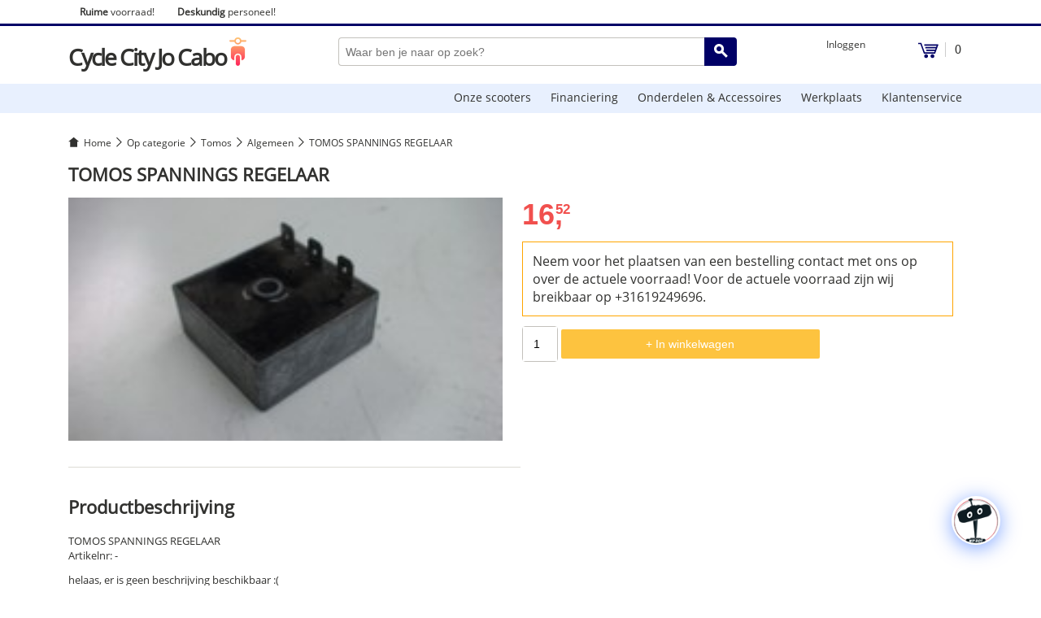

--- FILE ---
content_type: text/html; charset=UTF-8
request_url: https://www.jocabo.com/product/tomos-spannings-regelaar/
body_size: 33675
content:

<!DOCTYPE html>
<html lang="nl">
<head>
<meta charset="utf-8" />
<title>TOMOS SPANNINGS REGELAAR</title>
<link rel="canonical" href="https://www.jocabo.com/product/tomos-spannings-regelaar/"/>
<link rel="icon" type="image/png" sizes="16x16" href="https://www.jocabo.com/wp-content/themes/jocabotheme/favicon/16x16.png"/>
<link rel="icon" type="image/png" sizes="32x32" href="https://www.jocabo.com/wp-content/themes/jocabotheme/favicon/32x32.png"/>
<link rel="apple-touch-icon" sizes="180x180" href="https://www.jocabo.com/wp-content/themes/jocabotheme/favicon/180x180.png"/>
<link rel="shortcut icon" href="https://www.jocabo.com/wp-content/themes/jocabotheme/favicon/48x48.ico"/>
<meta name="viewport" content="width=device-width, initial-scale=1, maximum-scale=1,user-scalable=0"/>
<meta name="robots" content="index, follow">
<!--PROGRESS-->
<meta name="title" content="TOMOS SPANNINGS REGELAAR">
<meta name="description" content="">
<meta name="twitter:card" content="summary">
<meta name="twitter:domain" content="Cycle City Jo Cabo">
<meta name="twitter:title" content="TOMOS SPANNINGS REGELAAR">
<meta name="twitter:description" content="">
<meta property="og:type" content="website">
<meta property="og:title" content="TOMOS SPANNINGS REGELAAR">
<meta property="og:description" content="">
<meta property="og:url" content="https://www.jocabo.com/product/tomos-spannings-regelaar/" />
<!--END PROGRESS-->
<link rel="stylesheet" href="https://www.jocabo.com/wp-content/themes/jocabotheme/asset/css/style-min.css?2024261"/>
<meta name='robots' content='max-image-preview:large' />
	<style>img:is([sizes="auto" i], [sizes^="auto," i]) { contain-intrinsic-size: 3000px 1500px }</style>
	<script type="text/javascript">
/* <![CDATA[ */
window._wpemojiSettings = {"baseUrl":"https:\/\/s.w.org\/images\/core\/emoji\/16.0.1\/72x72\/","ext":".png","svgUrl":"https:\/\/s.w.org\/images\/core\/emoji\/16.0.1\/svg\/","svgExt":".svg","source":{"concatemoji":"https:\/\/www.jocabo.com\/wp-includes\/js\/wp-emoji-release.min.js?ver=6.8.3"}};
/*! This file is auto-generated */
!function(s,n){var o,i,e;function c(e){try{var t={supportTests:e,timestamp:(new Date).valueOf()};sessionStorage.setItem(o,JSON.stringify(t))}catch(e){}}function p(e,t,n){e.clearRect(0,0,e.canvas.width,e.canvas.height),e.fillText(t,0,0);var t=new Uint32Array(e.getImageData(0,0,e.canvas.width,e.canvas.height).data),a=(e.clearRect(0,0,e.canvas.width,e.canvas.height),e.fillText(n,0,0),new Uint32Array(e.getImageData(0,0,e.canvas.width,e.canvas.height).data));return t.every(function(e,t){return e===a[t]})}function u(e,t){e.clearRect(0,0,e.canvas.width,e.canvas.height),e.fillText(t,0,0);for(var n=e.getImageData(16,16,1,1),a=0;a<n.data.length;a++)if(0!==n.data[a])return!1;return!0}function f(e,t,n,a){switch(t){case"flag":return n(e,"\ud83c\udff3\ufe0f\u200d\u26a7\ufe0f","\ud83c\udff3\ufe0f\u200b\u26a7\ufe0f")?!1:!n(e,"\ud83c\udde8\ud83c\uddf6","\ud83c\udde8\u200b\ud83c\uddf6")&&!n(e,"\ud83c\udff4\udb40\udc67\udb40\udc62\udb40\udc65\udb40\udc6e\udb40\udc67\udb40\udc7f","\ud83c\udff4\u200b\udb40\udc67\u200b\udb40\udc62\u200b\udb40\udc65\u200b\udb40\udc6e\u200b\udb40\udc67\u200b\udb40\udc7f");case"emoji":return!a(e,"\ud83e\udedf")}return!1}function g(e,t,n,a){var r="undefined"!=typeof WorkerGlobalScope&&self instanceof WorkerGlobalScope?new OffscreenCanvas(300,150):s.createElement("canvas"),o=r.getContext("2d",{willReadFrequently:!0}),i=(o.textBaseline="top",o.font="600 32px Arial",{});return e.forEach(function(e){i[e]=t(o,e,n,a)}),i}function t(e){var t=s.createElement("script");t.src=e,t.defer=!0,s.head.appendChild(t)}"undefined"!=typeof Promise&&(o="wpEmojiSettingsSupports",i=["flag","emoji"],n.supports={everything:!0,everythingExceptFlag:!0},e=new Promise(function(e){s.addEventListener("DOMContentLoaded",e,{once:!0})}),new Promise(function(t){var n=function(){try{var e=JSON.parse(sessionStorage.getItem(o));if("object"==typeof e&&"number"==typeof e.timestamp&&(new Date).valueOf()<e.timestamp+604800&&"object"==typeof e.supportTests)return e.supportTests}catch(e){}return null}();if(!n){if("undefined"!=typeof Worker&&"undefined"!=typeof OffscreenCanvas&&"undefined"!=typeof URL&&URL.createObjectURL&&"undefined"!=typeof Blob)try{var e="postMessage("+g.toString()+"("+[JSON.stringify(i),f.toString(),p.toString(),u.toString()].join(",")+"));",a=new Blob([e],{type:"text/javascript"}),r=new Worker(URL.createObjectURL(a),{name:"wpTestEmojiSupports"});return void(r.onmessage=function(e){c(n=e.data),r.terminate(),t(n)})}catch(e){}c(n=g(i,f,p,u))}t(n)}).then(function(e){for(var t in e)n.supports[t]=e[t],n.supports.everything=n.supports.everything&&n.supports[t],"flag"!==t&&(n.supports.everythingExceptFlag=n.supports.everythingExceptFlag&&n.supports[t]);n.supports.everythingExceptFlag=n.supports.everythingExceptFlag&&!n.supports.flag,n.DOMReady=!1,n.readyCallback=function(){n.DOMReady=!0}}).then(function(){return e}).then(function(){var e;n.supports.everything||(n.readyCallback(),(e=n.source||{}).concatemoji?t(e.concatemoji):e.wpemoji&&e.twemoji&&(t(e.twemoji),t(e.wpemoji)))}))}((window,document),window._wpemojiSettings);
/* ]]> */
</script>
<style id='wp-emoji-styles-inline-css' type='text/css'>

	img.wp-smiley, img.emoji {
		display: inline !important;
		border: none !important;
		box-shadow: none !important;
		height: 1em !important;
		width: 1em !important;
		margin: 0 0.07em !important;
		vertical-align: -0.1em !important;
		background: none !important;
		padding: 0 !important;
	}
</style>
<link rel='stylesheet' id='wp-block-library-css' href='https://www.jocabo.com/wp-includes/css/dist/block-library/style.min.css?ver=6.8.3' type='text/css' media='all' />
<style id='classic-theme-styles-inline-css' type='text/css'>
/*! This file is auto-generated */
.wp-block-button__link{color:#fff;background-color:#32373c;border-radius:9999px;box-shadow:none;text-decoration:none;padding:calc(.667em + 2px) calc(1.333em + 2px);font-size:1.125em}.wp-block-file__button{background:#32373c;color:#fff;text-decoration:none}
</style>
<style id='global-styles-inline-css' type='text/css'>
:root{--wp--preset--aspect-ratio--square: 1;--wp--preset--aspect-ratio--4-3: 4/3;--wp--preset--aspect-ratio--3-4: 3/4;--wp--preset--aspect-ratio--3-2: 3/2;--wp--preset--aspect-ratio--2-3: 2/3;--wp--preset--aspect-ratio--16-9: 16/9;--wp--preset--aspect-ratio--9-16: 9/16;--wp--preset--color--black: #000000;--wp--preset--color--cyan-bluish-gray: #abb8c3;--wp--preset--color--white: #ffffff;--wp--preset--color--pale-pink: #f78da7;--wp--preset--color--vivid-red: #cf2e2e;--wp--preset--color--luminous-vivid-orange: #ff6900;--wp--preset--color--luminous-vivid-amber: #fcb900;--wp--preset--color--light-green-cyan: #7bdcb5;--wp--preset--color--vivid-green-cyan: #00d084;--wp--preset--color--pale-cyan-blue: #8ed1fc;--wp--preset--color--vivid-cyan-blue: #0693e3;--wp--preset--color--vivid-purple: #9b51e0;--wp--preset--gradient--vivid-cyan-blue-to-vivid-purple: linear-gradient(135deg,rgba(6,147,227,1) 0%,rgb(155,81,224) 100%);--wp--preset--gradient--light-green-cyan-to-vivid-green-cyan: linear-gradient(135deg,rgb(122,220,180) 0%,rgb(0,208,130) 100%);--wp--preset--gradient--luminous-vivid-amber-to-luminous-vivid-orange: linear-gradient(135deg,rgba(252,185,0,1) 0%,rgba(255,105,0,1) 100%);--wp--preset--gradient--luminous-vivid-orange-to-vivid-red: linear-gradient(135deg,rgba(255,105,0,1) 0%,rgb(207,46,46) 100%);--wp--preset--gradient--very-light-gray-to-cyan-bluish-gray: linear-gradient(135deg,rgb(238,238,238) 0%,rgb(169,184,195) 100%);--wp--preset--gradient--cool-to-warm-spectrum: linear-gradient(135deg,rgb(74,234,220) 0%,rgb(151,120,209) 20%,rgb(207,42,186) 40%,rgb(238,44,130) 60%,rgb(251,105,98) 80%,rgb(254,248,76) 100%);--wp--preset--gradient--blush-light-purple: linear-gradient(135deg,rgb(255,206,236) 0%,rgb(152,150,240) 100%);--wp--preset--gradient--blush-bordeaux: linear-gradient(135deg,rgb(254,205,165) 0%,rgb(254,45,45) 50%,rgb(107,0,62) 100%);--wp--preset--gradient--luminous-dusk: linear-gradient(135deg,rgb(255,203,112) 0%,rgb(199,81,192) 50%,rgb(65,88,208) 100%);--wp--preset--gradient--pale-ocean: linear-gradient(135deg,rgb(255,245,203) 0%,rgb(182,227,212) 50%,rgb(51,167,181) 100%);--wp--preset--gradient--electric-grass: linear-gradient(135deg,rgb(202,248,128) 0%,rgb(113,206,126) 100%);--wp--preset--gradient--midnight: linear-gradient(135deg,rgb(2,3,129) 0%,rgb(40,116,252) 100%);--wp--preset--font-size--small: 13px;--wp--preset--font-size--medium: 20px;--wp--preset--font-size--large: 36px;--wp--preset--font-size--x-large: 42px;--wp--preset--spacing--20: 0.44rem;--wp--preset--spacing--30: 0.67rem;--wp--preset--spacing--40: 1rem;--wp--preset--spacing--50: 1.5rem;--wp--preset--spacing--60: 2.25rem;--wp--preset--spacing--70: 3.38rem;--wp--preset--spacing--80: 5.06rem;--wp--preset--shadow--natural: 6px 6px 9px rgba(0, 0, 0, 0.2);--wp--preset--shadow--deep: 12px 12px 50px rgba(0, 0, 0, 0.4);--wp--preset--shadow--sharp: 6px 6px 0px rgba(0, 0, 0, 0.2);--wp--preset--shadow--outlined: 6px 6px 0px -3px rgba(255, 255, 255, 1), 6px 6px rgba(0, 0, 0, 1);--wp--preset--shadow--crisp: 6px 6px 0px rgba(0, 0, 0, 1);}:where(.is-layout-flex){gap: 0.5em;}:where(.is-layout-grid){gap: 0.5em;}body .is-layout-flex{display: flex;}.is-layout-flex{flex-wrap: wrap;align-items: center;}.is-layout-flex > :is(*, div){margin: 0;}body .is-layout-grid{display: grid;}.is-layout-grid > :is(*, div){margin: 0;}:where(.wp-block-columns.is-layout-flex){gap: 2em;}:where(.wp-block-columns.is-layout-grid){gap: 2em;}:where(.wp-block-post-template.is-layout-flex){gap: 1.25em;}:where(.wp-block-post-template.is-layout-grid){gap: 1.25em;}.has-black-color{color: var(--wp--preset--color--black) !important;}.has-cyan-bluish-gray-color{color: var(--wp--preset--color--cyan-bluish-gray) !important;}.has-white-color{color: var(--wp--preset--color--white) !important;}.has-pale-pink-color{color: var(--wp--preset--color--pale-pink) !important;}.has-vivid-red-color{color: var(--wp--preset--color--vivid-red) !important;}.has-luminous-vivid-orange-color{color: var(--wp--preset--color--luminous-vivid-orange) !important;}.has-luminous-vivid-amber-color{color: var(--wp--preset--color--luminous-vivid-amber) !important;}.has-light-green-cyan-color{color: var(--wp--preset--color--light-green-cyan) !important;}.has-vivid-green-cyan-color{color: var(--wp--preset--color--vivid-green-cyan) !important;}.has-pale-cyan-blue-color{color: var(--wp--preset--color--pale-cyan-blue) !important;}.has-vivid-cyan-blue-color{color: var(--wp--preset--color--vivid-cyan-blue) !important;}.has-vivid-purple-color{color: var(--wp--preset--color--vivid-purple) !important;}.has-black-background-color{background-color: var(--wp--preset--color--black) !important;}.has-cyan-bluish-gray-background-color{background-color: var(--wp--preset--color--cyan-bluish-gray) !important;}.has-white-background-color{background-color: var(--wp--preset--color--white) !important;}.has-pale-pink-background-color{background-color: var(--wp--preset--color--pale-pink) !important;}.has-vivid-red-background-color{background-color: var(--wp--preset--color--vivid-red) !important;}.has-luminous-vivid-orange-background-color{background-color: var(--wp--preset--color--luminous-vivid-orange) !important;}.has-luminous-vivid-amber-background-color{background-color: var(--wp--preset--color--luminous-vivid-amber) !important;}.has-light-green-cyan-background-color{background-color: var(--wp--preset--color--light-green-cyan) !important;}.has-vivid-green-cyan-background-color{background-color: var(--wp--preset--color--vivid-green-cyan) !important;}.has-pale-cyan-blue-background-color{background-color: var(--wp--preset--color--pale-cyan-blue) !important;}.has-vivid-cyan-blue-background-color{background-color: var(--wp--preset--color--vivid-cyan-blue) !important;}.has-vivid-purple-background-color{background-color: var(--wp--preset--color--vivid-purple) !important;}.has-black-border-color{border-color: var(--wp--preset--color--black) !important;}.has-cyan-bluish-gray-border-color{border-color: var(--wp--preset--color--cyan-bluish-gray) !important;}.has-white-border-color{border-color: var(--wp--preset--color--white) !important;}.has-pale-pink-border-color{border-color: var(--wp--preset--color--pale-pink) !important;}.has-vivid-red-border-color{border-color: var(--wp--preset--color--vivid-red) !important;}.has-luminous-vivid-orange-border-color{border-color: var(--wp--preset--color--luminous-vivid-orange) !important;}.has-luminous-vivid-amber-border-color{border-color: var(--wp--preset--color--luminous-vivid-amber) !important;}.has-light-green-cyan-border-color{border-color: var(--wp--preset--color--light-green-cyan) !important;}.has-vivid-green-cyan-border-color{border-color: var(--wp--preset--color--vivid-green-cyan) !important;}.has-pale-cyan-blue-border-color{border-color: var(--wp--preset--color--pale-cyan-blue) !important;}.has-vivid-cyan-blue-border-color{border-color: var(--wp--preset--color--vivid-cyan-blue) !important;}.has-vivid-purple-border-color{border-color: var(--wp--preset--color--vivid-purple) !important;}.has-vivid-cyan-blue-to-vivid-purple-gradient-background{background: var(--wp--preset--gradient--vivid-cyan-blue-to-vivid-purple) !important;}.has-light-green-cyan-to-vivid-green-cyan-gradient-background{background: var(--wp--preset--gradient--light-green-cyan-to-vivid-green-cyan) !important;}.has-luminous-vivid-amber-to-luminous-vivid-orange-gradient-background{background: var(--wp--preset--gradient--luminous-vivid-amber-to-luminous-vivid-orange) !important;}.has-luminous-vivid-orange-to-vivid-red-gradient-background{background: var(--wp--preset--gradient--luminous-vivid-orange-to-vivid-red) !important;}.has-very-light-gray-to-cyan-bluish-gray-gradient-background{background: var(--wp--preset--gradient--very-light-gray-to-cyan-bluish-gray) !important;}.has-cool-to-warm-spectrum-gradient-background{background: var(--wp--preset--gradient--cool-to-warm-spectrum) !important;}.has-blush-light-purple-gradient-background{background: var(--wp--preset--gradient--blush-light-purple) !important;}.has-blush-bordeaux-gradient-background{background: var(--wp--preset--gradient--blush-bordeaux) !important;}.has-luminous-dusk-gradient-background{background: var(--wp--preset--gradient--luminous-dusk) !important;}.has-pale-ocean-gradient-background{background: var(--wp--preset--gradient--pale-ocean) !important;}.has-electric-grass-gradient-background{background: var(--wp--preset--gradient--electric-grass) !important;}.has-midnight-gradient-background{background: var(--wp--preset--gradient--midnight) !important;}.has-small-font-size{font-size: var(--wp--preset--font-size--small) !important;}.has-medium-font-size{font-size: var(--wp--preset--font-size--medium) !important;}.has-large-font-size{font-size: var(--wp--preset--font-size--large) !important;}.has-x-large-font-size{font-size: var(--wp--preset--font-size--x-large) !important;}
:where(.wp-block-post-template.is-layout-flex){gap: 1.25em;}:where(.wp-block-post-template.is-layout-grid){gap: 1.25em;}
:where(.wp-block-columns.is-layout-flex){gap: 2em;}:where(.wp-block-columns.is-layout-grid){gap: 2em;}
:root :where(.wp-block-pullquote){font-size: 1.5em;line-height: 1.6;}
</style>
<link rel='stylesheet' id='woocommerce-layout-css' href='https://www.jocabo.com/wp-content/plugins/woocommerce/assets/css/woocommerce-layout.css?ver=10.2.2' type='text/css' media='all' />
<link rel='stylesheet' id='woocommerce-smallscreen-css' href='https://www.jocabo.com/wp-content/plugins/woocommerce/assets/css/woocommerce-smallscreen.css?ver=10.2.2' type='text/css' media='only screen and (max-width: 768px)' />
<link rel='stylesheet' id='woocommerce-general-css' href='https://www.jocabo.com/wp-content/plugins/woocommerce/assets/css/woocommerce.css?ver=10.2.2' type='text/css' media='all' />
<style id='woocommerce-inline-inline-css' type='text/css'>
.woocommerce form .form-row .required { visibility: visible; }
</style>
<link rel='stylesheet' id='brands-styles-css' href='https://www.jocabo.com/wp-content/plugins/woocommerce/assets/css/brands.css?ver=10.2.2' type='text/css' media='all' />
<link rel='stylesheet' id='postnl-fe-checkout-css' href='https://www.jocabo.com/wp-content/plugins/woo-postnl/assets/css/fe-checkout.css?ver=5.8.1' type='text/css' media='all' />
<link rel='stylesheet' id='dashicons-css' href='https://www.jocabo.com/wp-includes/css/dashicons.min.css?ver=6.8.3' type='text/css' media='all' />
<link rel='stylesheet' id='qcld-wp-chatbot-common-style-css' href='https://www.jocabo.com/wp-content/plugins/chatbot/css/common-style.css?ver=6.7.8' type='text/css' media='screen' />
<style id='qcld-wp-chatbot-common-style-inline-css' type='text/css'>
.wp-chatbot-ball{
                background: #fff !important;
            }
            .wp-chatbot-ball:hover, .wp-chatbot-ball:focus{
                background: #fff !important;
            }
</style>
<link rel='stylesheet' id='qcld-wp-chatbot-magnific-popup-css' href='https://www.jocabo.com/wp-content/plugins/chatbot/css/magnific-popup.css?ver=6.7.8' type='text/css' media='screen' />
<link rel='stylesheet' id='qcld-wp-chatbot-shortcode-style-css' href='https://www.jocabo.com/wp-content/plugins/chatbot/templates/template-00/shortcode.css?ver=6.7.8' type='text/css' media='screen' />
<script type="text/javascript" src="https://www.jocabo.com/wp-content/themes/jocabotheme/asset/js/jquery3.0.0.js?ver=3.0.0" id="jquery-core-js"></script>
<script type="text/javascript" src="https://www.jocabo.com/wp-includes/js/jquery/jquery-migrate.min.js?ver=3.4.1" id="jquery-migrate-js"></script>
<script type="text/javascript" src="https://www.jocabo.com/wp-content/plugins/woocommerce/assets/js/jquery-blockui/jquery.blockUI.min.js?ver=2.7.0-wc.10.2.2" id="jquery-blockui-js" defer="defer" data-wp-strategy="defer"></script>
<script type="text/javascript" id="wc-add-to-cart-js-extra">
/* <![CDATA[ */
var wc_add_to_cart_params = {"ajax_url":"\/wp-admin\/admin-ajax.php","wc_ajax_url":"\/?wc-ajax=%%endpoint%%","i18n_view_cart":"Bekijk winkelwagen","cart_url":"https:\/\/www.jocabo.com\/winkelmand\/","is_cart":"","cart_redirect_after_add":"no"};
/* ]]> */
</script>
<script type="text/javascript" src="https://www.jocabo.com/wp-content/plugins/woocommerce/assets/js/frontend/add-to-cart.min.js?ver=10.2.2" id="wc-add-to-cart-js" defer="defer" data-wp-strategy="defer"></script>
<script type="text/javascript" id="wc-single-product-js-extra">
/* <![CDATA[ */
var wc_single_product_params = {"i18n_required_rating_text":"Selecteer een waardering","i18n_rating_options":["1 van de 5 sterren","2 van de 5 sterren","3 van de 5 sterren","4 van de 5 sterren","5 van de 5 sterren"],"i18n_product_gallery_trigger_text":"Afbeeldinggalerij in volledig scherm bekijken","review_rating_required":"yes","flexslider":{"rtl":false,"animation":"slide","smoothHeight":true,"directionNav":false,"controlNav":"thumbnails","slideshow":false,"animationSpeed":500,"animationLoop":false,"allowOneSlide":false},"zoom_enabled":"","zoom_options":[],"photoswipe_enabled":"","photoswipe_options":{"shareEl":false,"closeOnScroll":false,"history":false,"hideAnimationDuration":0,"showAnimationDuration":0},"flexslider_enabled":""};
/* ]]> */
</script>
<script type="text/javascript" src="https://www.jocabo.com/wp-content/plugins/woocommerce/assets/js/frontend/single-product.min.js?ver=10.2.2" id="wc-single-product-js" defer="defer" data-wp-strategy="defer"></script>
<script type="text/javascript" src="https://www.jocabo.com/wp-content/plugins/woocommerce/assets/js/js-cookie/js.cookie.min.js?ver=2.1.4-wc.10.2.2" id="js-cookie-js" defer="defer" data-wp-strategy="defer"></script>
<script type="text/javascript" id="woocommerce-js-extra">
/* <![CDATA[ */
var woocommerce_params = {"ajax_url":"\/wp-admin\/admin-ajax.php","wc_ajax_url":"\/?wc-ajax=%%endpoint%%","i18n_password_show":"Wachtwoord weergeven","i18n_password_hide":"Wachtwoord verbergen"};
/* ]]> */
</script>
<script type="text/javascript" src="https://www.jocabo.com/wp-content/plugins/woocommerce/assets/js/frontend/woocommerce.min.js?ver=10.2.2" id="woocommerce-js" defer="defer" data-wp-strategy="defer"></script>
<link rel="https://api.w.org/" href="https://www.jocabo.com/wp-json/" /><link rel="alternate" title="JSON" type="application/json" href="https://www.jocabo.com/wp-json/wp/v2/product/7003" /><link rel="EditURI" type="application/rsd+xml" title="RSD" href="https://www.jocabo.com/xmlrpc.php?rsd" />
<meta name="generator" content="WordPress 6.8.3" />
<meta name="generator" content="WooCommerce 10.2.2" />
<link rel="canonical" href="https://www.jocabo.com/product/tomos-spannings-regelaar/" />
<link rel='shortlink' href='https://www.jocabo.com/?p=7003' />
<link rel="alternate" title="oEmbed (JSON)" type="application/json+oembed" href="https://www.jocabo.com/wp-json/oembed/1.0/embed?url=https%3A%2F%2Fwww.jocabo.com%2Fproduct%2Ftomos-spannings-regelaar%2F" />
<link rel="alternate" title="oEmbed (XML)" type="text/xml+oembed" href="https://www.jocabo.com/wp-json/oembed/1.0/embed?url=https%3A%2F%2Fwww.jocabo.com%2Fproduct%2Ftomos-spannings-regelaar%2F&#038;format=xml" />
	<noscript><style>.woocommerce-product-gallery{ opacity: 1 !important; }</style></noscript>
				<script  type="text/javascript">
				!function(f,b,e,v,n,t,s){if(f.fbq)return;n=f.fbq=function(){n.callMethod?
					n.callMethod.apply(n,arguments):n.queue.push(arguments)};if(!f._fbq)f._fbq=n;
					n.push=n;n.loaded=!0;n.version='2.0';n.queue=[];t=b.createElement(e);t.async=!0;
					t.src=v;s=b.getElementsByTagName(e)[0];s.parentNode.insertBefore(t,s)}(window,
					document,'script','https://connect.facebook.net/en_US/fbevents.js');
			</script>
			<!-- WooCommerce Facebook Integration Begin -->
			<script  type="text/javascript">

				fbq('init', '928510630990636', {}, {
    "agent": "woocommerce-10.2.2-3.5.4"
});

				document.addEventListener( 'DOMContentLoaded', function() {
					// Insert placeholder for events injected when a product is added to the cart through AJAX.
					document.body.insertAdjacentHTML( 'beforeend', '<div class=\"wc-facebook-pixel-event-placeholder\"></div>' );
				}, false );

			</script>
			<!-- WooCommerce Facebook Integration End -->
			
<!-- Global site tag (gtag.js) - Google Analytics -->
<script async src="https://www.googletagmanager.com/gtag/js?id=UA-77544126-2"></script>
<script>
  window.dataLayer = window.dataLayer || [];
  function gtag(){dataLayer.push(arguments);}
  gtag('js', new Date());

  gtag('config', 'UA-77544126-2');
</script>	
<meta srch=""/>
</head>
<body>	
<!--START HEAD-->
<div class="headerinfo">
	<div class="messageOnTop" style="border-bottom:1px solid #e6e6e6; color:red; text-align:center; padding:12px 0px; display:none;">Momenteel werken wij aan het iDEAL probleem.</div>
	<div class="top-header-inner mrau mlau">
		<ul>
			<li class="headerinfoitem nomobile"><b>Ruime</b> voorraad!</li>
			<li class="headerinfoitem nomobile"><b>Deskundig</b> personeel!</li>
		</ul>
		<div class="clear"></div>
	</div>
</div>
<div class="ccjc_color w100pr h3px"></div>
<div class="ccjc_wrapper-menu w100pr pb28 mt14">

<div class="header-inner mrau mb14 mlau">
	<!--START LOGO-->
	<div id="head-left">
		<div class="logo">
			<a class="logo-link" href="https://www.jocabo.com/">
				<span class="logo-text">Cycle City Jo Cabo</span>
<svg style="width:21px; height:35px;"> 
    <use xlink:href="#logo-icon"/>
</svg>
			</a>
		</div>
	</div>
	<!--END LOGO-->
	
	<!--START CART-->
		<div id="head-right">
		<div class="account">
			<ul class="account-menu">
					
			<li class="page-20">
        		<a class="account-menu-link" href="https://www.jocabo.com/mijn-account/" title="Ga naar Mijn account">
		Inloggen				</a>
        	</li>
					</ul>
		</div>
		<div class="cart-holder">
			<a class="cart-contents" href="https://www.jocabo.com/winkelmand/" title="View your shopping cart">
<svg version="1.1" style="width:25px; height:20px;" viewBox="0 0 400 300" class="ccjc_color_svg" focusable="false">
 <path d="M363,56 L120,56 L120,30 L388.58912,30 C393.007398,30 396.58912,33.581722 396.58912,38 C396.58912,38.9300486 396.426944,39.8529739 396.109877,40.7273077 L334,212 L111,212 L44,26 L0,26 L0,0 L61,0 L129,186 L316,186 L325,160 L160,160 L160,134 L335,134 L344,108 L140,108 L140,82 L353,82 L363,56 Z M155.5,300 C134.789322,300 118,283.210678 118,262.5 C118,241.789322 134.789322,225 155.5,225 C176.210678,225 193,241.789322 193,262.5 C193,283.210678 176.210678,300 155.5,300 Z M280.5,300 C259.789322,300 243,283.210678 243,262.5 C243,241.789322 259.789322,225 280.5,225 C301.210678,225 318,241.789322 318,262.5 C318,283.210678 301.210678,300 280.5,300 Z"></path>
</svg>

				<div class="count-items">0</div>
			</a>
		</div>
	</div>
	<div class="clear-auto"></div>
		<!--END CART-->
	
	<!--START SEARCH-->
	<div id="head-middle">
		<div id="head-search-left">
<svg version="1.1" viewBox="0 0 14 14" class="sidemenu-btn" focusable="false"><path fill-rule="evenodd" d="M2.51 4.5A.51.51 0 012 4c0-.276.228-.5.51-.5h8.98A.51.51 0 0112 4c0 .276-.228.5-.51.5H2.51zm0 3A.51.51 0 012 7c0-.276.228-.5.51-.5h8.98A.51.51 0 0112 7c0 .276-.228.5-.51.5H2.51zm0 3A.51.51 0 012 10c0-.276.228-.5.51-.5h8.98a.51.51 0 01.51.5c0 .276-.228.5-.51.5H2.51z"></path></svg>
		</div>
		<form method="get" action="https://www.jocabo.com/">
		<div id="head-search-right">
		
			<button type="submit" class="search-send ccjc_color">
<svg style="width:17px; height:17px;"> 
    <use xlink:href="#search-icon"/>
</svg>
			</button>
		</div>
		<div id="head-search-middle">
			<input type="text" name="s" class="search-input" placeholder="Waar ben je naar op zoek?"/>
			
		</div>
					</form>
	</div>
	<!--END SEARCH-->
	<div class="clear"></div>
</div>
	
<!--START MENU-->
<div class="menu-block_large w100pro h36px">
	<div class="menu-block-inner mt0 mrau mb0 mlau">
		<nav role="navigation" aria-label="Main menu">
			<ul class="menu">	
						<li class="page-22723">
        		<a href="https://www.jocabo.com/onze-scooters/" title="Ga naar Onze scooters">Onze scooters</a>
        	</li>
					<li class="page-22914">
        		<a href="https://www.jocabo.com/financiering/" title="Ga naar Financiering">Financiering</a>
        	</li>
					<li class="page-17">
        		<a href="https://www.jocabo.com/onderdelen-accessoires/" title="Ga naar Onderdelen &#038; Accessoires">Onderdelen &#038; Accessoires</a>
        	</li>
					<li class="page-6403">
        		<a href="https://www.jocabo.com/werkplaats/" title="Ga naar Werkplaats">Werkplaats</a>
        	</li>
					<li class="page-22804">
        		<a href="https://www.jocabo.com/klantenservice/" title="Ga naar Klantenservice">Klantenservice</a>
        	</li>
					</ul>
		</nav>
	</div>
</div>
<!--END MENU-->
<div class="clear-auto"></div>
</div>
<!--END HEAD-->	<div class="sidemenu">
		<div class="close_sidemenu">
			<svg style="width:20px; height:20px;"> 
    		<use xlink:href="#close-icon"/>
			</svg>
		</div>
		<ul class="sidemenu-items">
			
			<li class="page-20">
        		<a class="account-menu-link" href="https://www.jocabo.com/mijn-account/" title="Ga naar Mijn account">
		Inloggen				</a>
        	</li>
								<li class="page-22723">
        			<a href="https://www.jocabo.com/onze-scooters/" title="Ga naar Onze scooters">Onze scooters</a>
        		</li>
							<li class="page-22914">
        			<a href="https://www.jocabo.com/financiering/" title="Ga naar Financiering">Financiering</a>
        		</li>
							<li class="page-17">
        			<a href="https://www.jocabo.com/onderdelen-accessoires/" title="Ga naar Onderdelen &#038; Accessoires">Onderdelen &#038; Accessoires</a>
        		</li>
							<li class="page-6403">
        			<a href="https://www.jocabo.com/werkplaats/" title="Ga naar Werkplaats">Werkplaats</a>
        		</li>
							<li class="page-22804">
        			<a href="https://www.jocabo.com/klantenservice/" title="Ga naar Klantenservice">Klantenservice</a>
        		</li>
					</ul>
	</div><!--START CONTENT-->	
<div class="ccjc_wrapper-content w100pr">
	<div class="content-inner mrau mlau">
		<nav class="woocommerce-breadcrumb" itemprop="breadcrumb"><a href="https://www.jocabo.com">Home</a><span class="delimiter"></span><a href="https://www.jocabo.com/product-categorie/op-categorie/">Op categorie</a><span class="delimiter"></span><a href="https://www.jocabo.com/product-categorie/op-categorie/tomos/">Tomos</a><span class="delimiter"></span><a href="https://www.jocabo.com/product-categorie/op-categorie/tomos/algemeen-tomos/">Algemeen</a><span class="delimiter"></span>TOMOS SPANNINGS REGELAAR</nav>		<div class="woocommerce">
			<div class="woocommerce-notices-wrapper"></div><h1 class="productTitle">TOMOS SPANNINGS REGELAAR</h1>
<div id="ccjcproduct-7003" class="product type-product post-7003 status-publish first instock product_cat-algemeen-tomos has-post-thumbnail shipping-taxable purchasable product-type-simple">

	<div class="woocommerce-product-gallery woocommerce-product-gallery--with-images woocommerce-product-gallery--columns-4 images" data-columns="4" style="opacity: 0; transition: opacity .25s ease-in-out;">
	<div class="woocommerce-product-gallery__wrapper">
		<div data-thumb="https://www.jocabo.com/wp-content/uploads/2019/01/b_10843-1-100x100.jpg" data-thumb-alt="TOMOS SPANNINGS REGELAAR" data-thumb-srcset=""  data-thumb-sizes="(max-width: 100px) 100vw, 100px" class="woocommerce-product-gallery__image"><a href="https://www.jocabo.com/wp-content/uploads/2019/01/b_10843-1.jpg"><img width="200" height="112" src="https://www.jocabo.com/wp-content/uploads/2019/01/b_10843-1.jpg" class="wp-post-image" alt="TOMOS SPANNINGS REGELAAR" data-caption="" data-src="https://www.jocabo.com/wp-content/uploads/2019/01/b_10843-1.jpg" data-large_image="https://www.jocabo.com/wp-content/uploads/2019/01/b_10843-1.jpg" data-large_image_width="200" data-large_image_height="112" decoding="async" /></a></div>	</div>
</div>
	<div class="buymeta">	
			


<div class="the-price">16,<sup class="singleprice">52</sup></div>


<div id="order_whatsapp">
		Neem voor het plaatsen van een bestelling contact met ons op over de actuele voorraad! Voor de actuele voorraad zijn wij breikbaar op <a href="tel:0031619249696">+31619249696</a>.
</div>
	
	<form class="cart" action="https://www.jocabo.com/product/tomos-spannings-regelaar/" method="post" enctype='multipart/form-data'>
		
		<div class="qty"><select name="quantity" class="product-qty"><option value="1">1</option><option value="2">2</option><option value="3">3</option><option value="4">4</option><option value="5">5</option><option value="6">6</option><option value="7">7</option><option value="8">8</option><option value="9">9</option><option value="10">10</option><option value="11">11</option><option value="12">12</option><option value="13">13</option><option value="14">14</option><option value="15">15</option><option value="16">16</option><option value="17">17</option><option value="18">18</option><option value="19">19</option><option value="20">20</option></select></div>

		<button type="submit" name="add-to-cart" value="7003" class="add-to-cart_btn alt">+ In winkelwagen</button>
	
			</form>

	
<div class="service_shop">
	
</div>
<div class="product_meta">

	
	
	
</div>
	</div>
<div class="clear"></div>
	</div>

			<div class="line-description">
	<div class="product-left">
	<div class="product-description">
	<h2>Productbeschrijving</h2>
	<div class="meta-info mb12">
	<div class="meta-info-name">
	TOMOS SPANNINGS REGELAAR	</div>
	<div class="meta-info-sku"></div>
	Artikelnr: -	</div>
		
	helaas, er is geen beschrijving beschikbaar :(	</div>
</div>
			<div class="clear mb24"></div>
</div>


	<div class="woocommerce-tabs wc-tabs-wrapper">
		<ul class="tabs wc-tabs" role="tablist">
							<li role="presentation" class="reviews_tab" id="tab-title-reviews">
					<a href="#tab-reviews" role="tab" aria-controls="tab-reviews">
						Beoordelingen (0)					</a>
				</li>
					</ul>
					<div class="woocommerce-Tabs-panel woocommerce-Tabs-panel--reviews panel entry-content wc-tab" id="tab-reviews" role="tabpanel" aria-labelledby="tab-title-reviews">
				

<div id="reviews" class="woocommerce-Reviews">
	<div id="comments">
		<h2>Reviews</h2>

		
			<p class="ccjc-noreviews">Er zijn nog geen beoordelingen.</p>
				<div class="ccjc_write-review" id="ccjc_write_review">Schrijf een review</div>
			</div>
		<script type="text/javascript">
		$('#ccjc_write_review').click(function(){
			alert("Je moet zijn ingelogd om een review te plaatsen.");
		});
	</script>
	
		
		 
	
	<div class="clear"></div>
</div>

<script>
	$(document).ready(function(){
		$("#ccjc_write_review").click(function(){
		$("#review_form_wrapper").slideToggle();
		});
	});
</script>			</div>
		
			</div>


<div class="clear"></div>

<script type="application/ld+json">
{
	"@context": "https://schema.org/",
    "@type": "Product",
	"name": "TOMOS SPANNINGS REGELAAR",
	"description": "",
	"sku": "",
	"gtin13": "",
	"image": {
    	"@type": "ImageObject",
    	"url": "https://www.jocabo.com/wp-content/uploads/2019/01/b_10843-1.jpg"
	},
	"brand": {
    	"@type": "Brand",
    	"name": ""
	},
 	"offers": {
    	"price": "16.52",
        "priceCurrency": "EUR",
        "priceValidUntil": "2026-07-27",
        "availability": "InStock",
        "url": "https://www.jocabo.com/product/tomos-spannings-regelaar/"
	}
}
	</script>
		</div>
	</div>
</div>
<!--START FOOTER-->	
<div class="ccjc_color w100pro h6px"></div>	
<div class="footer-outer w100pro">	
<div class="footer-inner mt0 mrau mb0 mlau">
<ul class="footer">
<li class="col1 w100pro">
<ul>
<li><h3>Bedrijfsinformatie</h3></li>
<li class="address visible toggle">
<ul>
<li>Tussen de Bruggen 97</li>
<li>6231 CB Meerssen</li>
<li>Limburg, Nederland</li>
<li><span>Telefoon: </span><a class="" href="tel:043-3580148" title="Neem telefonisch contact met ons op"><span>043-3580148</span></a></li>
<li><span>E-mail: </span><a class="mail" href="mailto:postbus@jocabo.com" title="Stuur ons een e-mail"><span>postbus@jocabo.com</span></a></li>

<li>KVK nummer: 54625416</li>
<li>BTW: NL00 4360 965 B02</li>
<li>Rekening nr. : NL 87 RABO 0166 2147 79</li>
<li>BIC nr. : RABONL2U</li>
</ul>
</ul>
</li>
	
<li class="col2 w100pro">
<ul>
<li><h3>Openingstijden</h3></li>
<li class="companyinfo visible toggle">
<ul>
<li>Maandag: gesloten</li>
<li>Dinsdag: 10:00 - 18:00</li>
<li>Woensdag: gesloten</li>
<li>Donderdag: 10:00 - 18:00</li>
<li>Vrijdag: 10:00 - 18:00</li>
<li>Zaterdag: 10:00 - 16:00</li>
<li>Zondag: gesloten</li>
</ul>
</li>
</ul>
</li>
<li class="col3 w100pro">
<ul>
<li><h3>Klantenservice</h3></li>
<li class="time-schedule visible toggle">
<ul>
	<li><a href="https://www.jocabo.com/bestellen-en-bezorgen/">Bestellen en Bezorgen</a></li>
	<li><a href="https://www.jocabo.com/betalen/">Betalen</a></li>
	<li><a href="https://www.jocabo.com/service-en-onderhoud/">Service en Onderhoud</a></li>
	<li><a href="https://www.jocabo.com/onze-ophaalservice/">Ophaalservice</a></li>
	<li><a href="https://www.jocabo.com/retourbeleid">Retourneren</a></li>
</ul>
</li>
</ul>
</li>
<li class="col4 w100pro">
<ul>
<li><h3 class="head-socials">Socials</h3></li>
</ul>
<ul class="socials">
<li class="social"><a href="https://www.facebook.com/cyclecityjocabo" title="Ga naar Facebook" target="_blank"><svg version="1.1" viewBox="0 0 24 24" focusable="false" style="width:20px; height:20px;" class="ccjc_color_svg"><path fill-rule="evenodd" d="M23 0H1a1 1 0 00-1 1v22a1 1 0 001 1h11.75v-9h-3v-3.75h3v-3c0-3.1 1.963-4.625 4.728-4.625 1.324 0 2.463.099 2.794.142v3.24l-1.917.001c-1.504 0-1.855.715-1.855 1.763v2.479h3.75L19.5 15h-3l.06 9H23a1 1 0 001-1V1a1 1 0 00-1-1"></path></svg></a></li>
<li class="social"><a href="https://www.instagram.com/cyclecityjocabo/" title="Ga naar Instagram" target="_blank"><svg version="1.1" viewBox="0 0 500 500" focusable="false" style="width:20px; height:20px;" class="ccjc_color_svg"><path d="M250 45.05c66.75 0 74.66.25 101 1.45 24.38 1.11 37.61 5.19 46.42 8.61a77.52 77.52 0 0128.75 18.7 77.52 77.52 0 0118.7 28.75c3.42 8.81 7.5 22 8.61 46.42 1.2 26.36 1.45 34.27 1.45 101s-.25 74.66-1.45 101c-1.11 24.38-5.19 37.61-8.61 46.42a82.76 82.76 0 01-47.45 47.45c-8.81 3.42-22 7.5-46.42 8.61-26.36 1.2-34.26 1.45-101 1.45s-74.66-.25-101-1.45c-24.38-1.11-37.61-5.19-46.42-8.61a77.52 77.52 0 01-28.75-18.7 77.52 77.52 0 01-18.7-28.75c-3.42-8.81-7.5-22-8.61-46.42-1.2-26.36-1.45-34.27-1.45-101s.25-74.66 1.45-101c1.11-24.38 5.19-37.61 8.61-46.42a77.52 77.52 0 0118.7-28.75 77.52 77.52 0 0128.75-18.7c8.81-3.42 22-7.5 46.42-8.61 26.36-1.2 34.27-1.45 101-1.45m0-45c-67.9 0-76.41.29-103.07 1.5s-44.79 5.39-60.69 11.57A122.56 122.56 0 0042 42a122.56 122.56 0 00-28.88 44.24c-6.18 15.9-10.4 34.08-11.62 60.69S0 182.1 0 250s.29 76.41 1.5 103.07 5.44 44.79 11.62 60.69A122.56 122.56 0 0042 458a122.56 122.56 0 0044.28 28.84c15.9 6.18 34.08 10.4 60.69 11.62S182.1 500 250 500s76.41-.29 103.07-1.5 44.79-5.44 60.69-11.62a127.89 127.89 0 0073.12-73.12c6.18-15.9 10.4-34.08 11.62-60.69S500 317.9 500 250s-.29-76.41-1.5-103.07-5.44-44.79-11.62-60.69A122.56 122.56 0 00458 42a122.56 122.56 0 00-44.28-28.84c-15.9-6.18-34.08-10.4-60.69-11.62S317.9 0 250 0zm0 121.62A128.38 128.38 0 10378.38 250 128.38 128.38 0 00250 121.62zm0 211.71A83.33 83.33 0 11333.33 250 83.33 83.33 0 01250 333.33zM383.45 86.55a30 30 0 1030 30 30 30 0 00-30-30z"></path></svg></a></li>
<!--<li class="social"><a href="https://wa.me/31433580148" title="Whatsapp" target="_blank"><svg style="width:50px; height:50px;"> <use xlink:href="#social-whatsapp"/></svg></a></li>
<li class="social"><a href="https://g.page/cyclecityjocabo/review" title="Ga naar Google" target="_blank"><svg style="width:50px; height:50px;"> <use xlink:href="#social-google"/></svg></a></li>-->
	




</ul>
</li>
</ul>
</div>

</div>
<div class="rights">
Alle prijzen zijn inclusief BTW en andere heffingen en exclusief eventuele verzendkosten en servicekosten.
</div>
<div class="copyright-footer">
&copy; 2026 Cycle City Jo Cabo</div>
</div>
<script type="speculationrules">
{"prefetch":[{"source":"document","where":{"and":[{"href_matches":"\/*"},{"not":{"href_matches":["\/wp-*.php","\/wp-admin\/*","\/wp-content\/uploads\/*","\/wp-content\/*","\/wp-content\/plugins\/*","\/wp-content\/themes\/jocabotheme\/*","\/*\\?(.+)"]}},{"not":{"selector_matches":"a[rel~=\"nofollow\"]"}},{"not":{"selector_matches":".no-prefetch, .no-prefetch a"}}]},"eagerness":"conservative"}]}
</script>
        <style>
                    </style>
       
                <div id="wp-chatbot-chat-container" class=" wp-chatbot-mobile-full-screen">
            <div id="wp-chatbot-integration-container">
                <div class="wp-chatbot-integration-button-container">
                                                                                                                    </div>
            </div>
            <div id="wp-chatbot-ball-container" class="wp-chatbot-template-01">
    <div class="wp-chatbot-container">
        <div class="wp-chatbot-product-container">
            <div class="wp-chatbot-product-details">
                <div class="wp-chatbot-product-image-col">
                    <div id="wp-chatbot-product-image"></div>
                </div>
                <!--wp-chatbot-product-image-col-->
                <div class="wp-chatbot-product-info-col">
                    <div class="wp-chatbot-product-reload"></div>
                    <div id="wp-chatbot-product-title" class="wp-chatbot-product-title"></div>
                    <div id="wp-chatbot-product-price" class="wp-chatbot-product-price"></div>
                    <div id="wp-chatbot-product-description" class="wp-chatbot-product-description"></div>
                    <div id="wp-chatbot-product-quantity" class="wp-chatbot-product-quantity"></div>
                    <div id="wp-chatbot-product-variable" class="wp-chatbot-product-variable"></div>
                    <div id="wp-chatbot-product-cart-button" class="wp-chatbot-product-cart-button"></div>
                </div>
                <!--wp-chatbot-product-info-col-->
                <a href="#" class="wp-chatbot-product-close"></a>
            </div>
            <!--            wp-chatbot-product-details-->
        </div>
        <!--        wp-chatbot-product-container-->
        <div id="wp-chatbot-board-container" class="wp-chatbot-board-container">
			<div class="wp-chatbot-header">
                
            <div class="wp-chatbot-header-welcome-text">
                                <img src="https://www.jocabo.com/wp-content/plugins/chatbot/images/icon-13.png"
                         alt="wpChatIcon" qcld_agent="https://www.jocabo.com/wp-content/plugins/chatbot/images/icon-13.png" >
            </div>

            <div class="wp-chatbot-header-icon-right">
                <div id="wp-chatbot-desktop-reload" title="Reset"><span class="dashicons dashicons-update-alt"></span></div>
                <!-- <div id="wp-chatbot-desktop-close" title=""><i class="fa fa-times" aria-hidden="true"></i></div> -->
                <div id="wp-chatbot-desktop-close"><span class="dashicons dashicons-no"></span></div>
                </div>


            </div>
            <!--wp-chatbot-header-->
            <div class="wp-chatbot-ball-inner wp-chatbot-content">
                <!-- only show on Mobile app -->
                                <div class="wp-chatbot-messages-wrapper">
                    <ul id="wp-chatbot-messages-container" class="wp-chatbot-messages-container">
                    </ul>
                </div>
            </div>
            <div class="wp-chatbot-footer">
                <div id="wp-chatbot-editor-container" class="wp-chatbot-editor-container">
                    <input id="wp-chatbot-editor" class="wp-chatbot-editor" required placeholder="Bericht"
                           >
                    <button type="button" id="wp-chatbot-send-message" class="wp-chatbot-button">Send</button>
                </div>
                <!--wp-chatbot-editor-container-->
                <div class="wp-chatbot-tab-nav">
                    <ul>
                        <li><a class="wp-chatbot-operation-option" data-option="help" href="" title="Help"></a></li>
                        
                        <li class="wp-chatbot-operation-active"><a class="wp-chatbot-operation-option" data-option="chat" href="" title="Chat" ></a></li>
                        <li><a class="wp-chatbot-operation-option" data-option="support"  href="" title="Support" ></a></li>
                    </ul>
                </div>
                <!--wp-chatbot-tab-nav-->
            </div>
            <!--wp-chatbot-footer-->
        </div>
        <!--        wp-chatbot-board-container-->
    </div>
</div>                        <!--wp-chatbot-board-container-->
            <div id="wp-chatbot-ball" class="">
                <div class="wp-chatbot-ball">
                    <div class="wp-chatbot-ball-animator wp-chatbot-ball-animation-switch"></div>
                                        <img src="https://www.jocabo.com/wp-content/plugins/chatbot/images/icon-13.png"
                         alt="wpChatIcon" qcld_agent="https://www.jocabo.com/wp-content/plugins/chatbot/images/icon-13.png" >
                    
                </div>
            </div>
                        <!--container-->
            <!--wp-chatbot-ball-wrapper-->
        </div>
        
        			<!-- Facebook Pixel Code -->
			<noscript>
				<img
					height="1"
					width="1"
					style="display:none"
					alt="fbpx"
					src="https://www.facebook.com/tr?id=928510630990636&ev=PageView&noscript=1"
				/>
			</noscript>
			<!-- End Facebook Pixel Code -->
			<link rel='stylesheet' id='wc-blocks-style-css' href='https://www.jocabo.com/wp-content/plugins/woocommerce/assets/client/blocks/wc-blocks.css?ver=wc-10.2.2' type='text/css' media='all' />
<link rel='stylesheet' id='qcld-wp-chatbot-style-css' href='https://www.jocabo.com/wp-content/plugins/chatbot/templates/template-00/style.css?ver=6.7.8' type='text/css' media='screen' />
<script type="text/javascript" src="https://www.jocabo.com/wp-includes/js/dist/vendor/lodash.min.js?ver=4.17.21" id="lodash-js"></script>
<script type="text/javascript" id="lodash-js-after">
/* <![CDATA[ */
window.lodash = _.noConflict();
/* ]]> */
</script>
<script type="text/javascript" src="https://www.jocabo.com/wp-includes/js/dist/vendor/react.min.js?ver=18.3.1.1" id="react-js"></script>
<script type="text/javascript" src="https://www.jocabo.com/wp-includes/js/dist/vendor/wp-polyfill.min.js?ver=3.15.0" id="wp-polyfill-js"></script>
<script type="text/javascript" src="https://www.jocabo.com/wp-includes/js/dist/hooks.min.js?ver=4d63a3d491d11ffd8ac6" id="wp-hooks-js"></script>
<script type="text/javascript" src="https://www.jocabo.com/wp-includes/js/dist/i18n.min.js?ver=5e580eb46a90c2b997e6" id="wp-i18n-js"></script>
<script type="text/javascript" id="wp-i18n-js-after">
/* <![CDATA[ */
wp.i18n.setLocaleData( { 'text direction\u0004ltr': [ 'ltr' ] } );
/* ]]> */
</script>
<script type="text/javascript" id="wc-cart-checkout-base-js-translations">
/* <![CDATA[ */
( function( domain, translations ) {
	var localeData = translations.locale_data[ domain ] || translations.locale_data.messages;
	localeData[""].domain = domain;
	wp.i18n.setLocaleData( localeData, domain );
} )( "woocommerce", {"translation-revision-date":"2025-10-22 19:02:47+0000","generator":"GlotPress\/4.0.3","domain":"messages","locale_data":{"messages":{"":{"domain":"messages","plural-forms":"nplurals=2; plural=n != 1;","lang":"nl"},"Loading express payment area\u2026":["Het gebied voor snelle betalingen wordt geladen\u2026"],"Loading express payment method\u2026":["Betaalmethode voor snel afrekenen wordt geladen\u2026"],"Loading products in cart\u2026":["Producten in winkelwagen worden geladen..."],"Loading shipping options\u2026":["Verzendopties laden \u2026"],"Processing express checkout":["Bezig met snel afrekenen"],"Only express payment methods are available for this order. Please select one to continue.":["Voor deze bestelling zijn alleen snelle betalingsmethoden beschikbaar. Selecteer er een om door te gaan."],"There are no payment methods available. Please contact us for help placing your order.":["Er zijn geen betalingsmethoden beschikbaar. Neem contact met ons op als je hulp nodig hebt bij het plaatsen van je bestelling."],"Loading payment options\u2026 ":["Betalingsopties laden \u2026 "],"Loading price\u2026 ":["Prijs laden \u2026 "],"Including":["Inclusief"],"Shipping will be calculated at checkout":["De verzending wordt bij het afrekenen berekend"],"Estimated total":["Geschat totaal"],"Add coupons":["Coupons toevoegen"],"Sorry, we do not ship orders to the selected country":["Excuus, we verzenden geen bestellingen naar het opgegeven land"],"Sorry, we do not allow orders from the selected country":["Excuus, we staan geen bestellingen toe uit het geselecteerd land"],"Please check this box if you want to proceed.":["Vink dit vakje aan als je door wilt gaan."],"%s is invalid":["%s is ongeldig"],"%1$s must match the pattern %2$s":["%1$s moet overeenkomen met het patroon %2$s"],"Products in cart":["Producten in winkelwagen"],"field":["veld"],"Password strength: %1$s (%2$d characters long)":["Wachtwoordsterkte: %1$s (%2$d tekens lang)"],"Password strength":["Wachtwoordsterkte"],"Very strong":["Zeer sterk"],"Strong":["Sterk"],"Weak":["Zwak"],"Too weak":["Te zwak"],"Please select a %s":["Selecteer een %s"],"Select a %s":["Selecteer een %s"],"+ Add %s":["+ %s toevoegen"],"Please select a valid option":["Selecteer een optie"],"Medium":["Medium"],"Something went wrong when placing the order. Check your account's order history or your email for order updates before retrying.":["Er is iets misgegaan bij het plaatsen van de bestelling. Controleer de bestelgeschiedenis of je e-mail voor bestellingsupdates voordat je het opnieuw probeert."],"Something went wrong when placing the order. Check your email for order updates before retrying.":["Er is iets misgegaan bij het plaatsen van de bestelling. Controleer je e-mail op bestellingsupdates voordat je het opnieuw probeert."],"Totals will be recalculated when a valid shipping method is selected.":["De totalen worden opnieuw berekend zodra een geldige verzendmethode is geselecteerd."],"Please enter a valid postcode":["Voer een geldige postcode in"],"Please fix the following errors before continuing":["Los de volgende fouten op voordat je doorgaat"],"Flat rate shipping":["Vaste verzendkosten"],"Multiple shipments must have the same pickup location":["Meerdere zendingen moeten dezelfde afhaallocatie hebben"],"Remove %s from cart":["Verwijder %s uit winkelwagen"],"Increase quantity of %s":["Aantal met %s verhogen"],"Reduce quantity of %s":["Aantal met %s verlagen"],"Please enter a valid %s":["Voer een geldige %s in"],"Including %s":["Inclusief %s"],"T-Shirt":["T-shirt"],"Hoodie with Pocket":["Hoodie met zak"],"Hoodie with Logo":["Hoodie met logo"],"Hoodie with Zipper":["Hoodie met rits"],"Long Sleeve Tee":["T-shirt met lange mouwen"],"Polo":["Polo"],"We are experiencing difficulties with this payment method. Please contact us for assistance.":["We ervaren problemen met deze betaalmethode. Neem voor hulp contact met ons op."],"%s has been removed from your cart.":["%s is verwijderd uit je winkelwagen."],"Sorry, this order requires a shipping option.":["Voor deze bestelling is een verzendoptie vereist."],"Total price for %1$d %2$s item: %3$s":["Totaalprijs voor %1$d %2$s item: %3$s","Totaalprijs voor %1$d %2$s items: %3$s"],"%d item":["%d item","%d items"]," Express Checkout":[" Snel afrekenen"],"Price between %1$s and %2$s":["Prijs tussen %1$s en %2$s"],"No registered Payment Methods":["Geen geregistreerde betaalmethoden"],"The type returned by checkout filters must be the same as the type they receive. The function received %1$s but returned %2$s.":["Het door afreken filters geretourneerde type moet hetzelfde zijn als het type dat ze ontvangen. De functie ontving %1$s maar gaf %2$s terug."],"%s (optional)":["%s (optioneel)"],"Returned value must include %1$s, you passed \"%2$s\"":["De teruggeven waarde moet %1$s bevatten, je geeft door \"%2$s\""],"Other available payment methods":["Andere beschikbare betaalmethoden"],"Use another payment method.":["Gebruik een andere betaalmethode."],"%1$s (%2$d unit)":["%1$s (%2$d eenheid)","%1$s (%2$d eenheden)"],"Remove \"%s\"":["Verwijder \"%s\""],"Orange":["Oranje"],"Lightweight baseball cap":["Lichte honkbalpet"],"Cap":["Pet"],"Yellow":["Geel"],"Warm hat for winter":["Warme wintermuts"],"Beanie":["Beanie"],"example product in Cart Block\u0004Beanie":["Beanie"],"example product in Cart Block\u0004Beanie with Logo":["Beanie met logo"],"Quantity increased to %s.":["Hoeveelheid verhoogd naar %s."],"Quantity reduced to %s.":["Hoeveelheid verlaagd naar %s."],"Loading shipping rates\u2026":["Verzendkosten laden \u2026"],"%d shipping option was found":["%d verzendoptie gevonden","%d verzendopties gevonden"],"Shipping option searched for %d package.":["Verzendoptie gezocht voor %d pakket.","Verzendoptie gezocht voor %d pakketten."],"%d shipping option was found.":["%d verzendoptie gevonden.","%d verzendopties gevonden."],"Remove item":["Artikel verwijderen"],"Remove coupon \"%s\"":["Verwijder waardebon '%s'"],"Removing coupon\u2026":["Waardebon wordt verwijderd..."],"Please select your country":["Selecteer je land"],"Details":["Gegevens"],"Quantity of %s in your cart.":["Aantal van %s in je winkelwagen."],"There was an error with this payment method. Please verify it's configured correctly.":["Er is een fout opgetreden met deze betaalmethode. Controleer of deze op de juiste manier geconfigureerd is."],"Save payment information to my account for future purchases.":["Betaalgegevens opslaan in mijn account voor toekomstige aankopen."],"Saved token for %s":["Opgeslagen token voor %s"],"%1$s ending in %2$s (expires %3$s)":["%1$s eindigt op %2$s (vervalt op %3$s)"],"There was a problem with your shipping option.":["Er is een probleem opgetreden bij je verzendoptie."],"There was a problem with your payment option.":["Er is een probleem opgetreden bij je betaaloptie."],"Something went wrong. Please contact us to get assistance.":["Er is iets fout gegaan. Neem contact met ons op voor hulp."],"Or continue below":["Of ga hieronder verder"],"%d left in stock":["Nog %d op voorraad"],"Discounted price:":["Kortingsprijs:"],"Previous price:":["Vorige prijs:"],"Including <TaxAmount\/> in taxes":["Inclusief <TaxAmount\/> belasting"],"Enter code":["Voer code in"],"Taxes:":["Belastingen:"],"Loading\u2026":["Laden\u2026"],"Coupon code \"%s\" has been removed from your cart.":["Waardeboncode '%s' is verwijderd uit je winkelwagen."],"Coupon code \"%s\" has been applied to your cart.":["Waardeboncode '%s' is toegepast op je winkelwagen."],"Applying coupon\u2026":["Waardebon wordt toegepast\u2026"],"Unable to get cart data from the API.":["Winkelwagengegevens ophalen uit de API mislukt."],"Sales tax":["BTW"],"Dismiss this notice":["Negeer dit bericht"],"Fees:":["Kosten:"],"Color":["Kleur"],"Small":["Klein"],"Size":["Afmetingen"],"Or":["Of"],"Show less":["Minder weergeven"],"Show less options":["Minder opties weergeven"],"Oops!":["Oeps!"],"Show %s more option":["Nog %s optie weergeven","Nog %s opties weergeven"],"There was an error loading the content.":["Er is een fout opgetreden bij het laden van de content."],"Show %s more":["Toon %s meer","Toon %s meer"],"Read less":["Minder lezen"],"Please enter a valid email address":["Voer een geldig e-mailadres in"],"%1$s ending in %2$s":["%1$s eindigend met %2$s"],"Coupon: %s":["Waardebon: %s"],"Free shipping":["Gratis verzending"],"Error:":["Fout:"],"Subtotal":["Subtotaal"],"Free":["Gratis"],"Close":["Sluiten"],"Discount":["Korting"],"Apply":["Toepassen"],"Save %s":["Bespaar %s"],"Shipping":["Verzending"],"Total":["Totaal"],"Taxes":["Belastingen"],"Remove":["Verwijderen"],"Fee":["Kosten"],"Subtotal:":["Subtotaal:"],"Discount:":["Korting:"],"Shipping:":["Verzending:"],"Available on backorder":["Beschikbaar via nabestelling"],"Coupons":["Waardebonnen"],"Product":["Product","Producten"],"Local pickup":["Lokaal afhalen"],"Read more":["Lees verder"]}},"comment":{"reference":"assets\/client\/blocks\/wc-cart-checkout-base-frontend.js"}} );
/* ]]> */
</script>
<script type="text/javascript" src="https://www.jocabo.com/wp-content/plugins/woocommerce/assets/client/blocks/wc-cart-checkout-base-frontend.js?ver=e4e433ec1187f2d5da6e" id="wc-cart-checkout-base-js"></script>
<script type="text/javascript" src="https://www.jocabo.com/wp-content/plugins/woocommerce/assets/client/blocks/wc-cart-checkout-vendors-frontend.js?ver=c939a893efb4febadc26" id="wc-cart-checkout-vendors-js"></script>
<script type="text/javascript" src="https://www.jocabo.com/wp-includes/js/dist/vendor/react-dom.min.js?ver=18.3.1.1" id="react-dom-js"></script>
<script type="text/javascript" src="https://www.jocabo.com/wp-includes/js/dist/vendor/react-jsx-runtime.min.js?ver=18.3.1" id="react-jsx-runtime-js"></script>
<script type="text/javascript" src="https://www.jocabo.com/wp-content/plugins/woocommerce/assets/client/blocks/wc-types.js?ver=35dee88875b85ff65531" id="wc-types-js"></script>
<script type="text/javascript" src="https://www.jocabo.com/wp-content/plugins/woocommerce/assets/client/blocks/blocks-checkout-events.js?ver=2d0fd4590f6cc663947c" id="wc-blocks-checkout-events-js"></script>
<script type="text/javascript" src="https://www.jocabo.com/wp-includes/js/dist/url.min.js?ver=c2964167dfe2477c14ea" id="wp-url-js"></script>
<script type="text/javascript" id="wp-api-fetch-js-translations">
/* <![CDATA[ */
( function( domain, translations ) {
	var localeData = translations.locale_data[ domain ] || translations.locale_data.messages;
	localeData[""].domain = domain;
	wp.i18n.setLocaleData( localeData, domain );
} )( "default", {"translation-revision-date":"2025-10-15 13:45:15+0000","generator":"GlotPress\/4.0.2","domain":"messages","locale_data":{"messages":{"":{"domain":"messages","plural-forms":"nplurals=2; plural=n != 1;","lang":"nl"},"You are probably offline.":["Je bent waarschijnlijk offline."],"Media upload failed. If this is a photo or a large image, please scale it down and try again.":["Uploaden media mislukt. Als dit een foto of een grote afbeelding is, verklein deze dan en probeer opnieuw."],"The response is not a valid JSON response.":["De reactie is geen geldige JSON-reactie."],"An unknown error occurred.":["Er is een onbekende fout opgetreden."]}},"comment":{"reference":"wp-includes\/js\/dist\/api-fetch.js"}} );
/* ]]> */
</script>
<script type="text/javascript" src="https://www.jocabo.com/wp-includes/js/dist/api-fetch.min.js?ver=3623a576c78df404ff20" id="wp-api-fetch-js"></script>
<script type="text/javascript" id="wp-api-fetch-js-after">
/* <![CDATA[ */
wp.apiFetch.use( wp.apiFetch.createRootURLMiddleware( "https://www.jocabo.com/wp-json/" ) );
wp.apiFetch.nonceMiddleware = wp.apiFetch.createNonceMiddleware( "53618c0ddf" );
wp.apiFetch.use( wp.apiFetch.nonceMiddleware );
wp.apiFetch.use( wp.apiFetch.mediaUploadMiddleware );
wp.apiFetch.nonceEndpoint = "https://www.jocabo.com/wp-admin/admin-ajax.php?action=rest-nonce";
/* ]]> */
</script>
<script type="text/javascript" id="wc-settings-js-before">
/* <![CDATA[ */
var wcSettings = wcSettings || JSON.parse( decodeURIComponent( '%7B%22shippingCostRequiresAddress%22%3Atrue%2C%22adminUrl%22%3A%22https%3A%5C%2F%5C%2Fwww.jocabo.com%5C%2Fwp-admin%5C%2F%22%2C%22countries%22%3A%7B%22AF%22%3A%22Afghanistan%22%2C%22AX%22%3A%22Aland%20eilanden%22%2C%22AL%22%3A%22Albani%5Cu00eb%22%2C%22DZ%22%3A%22Algerije%22%2C%22AS%22%3A%22Amerikaans-Samoa%22%2C%22AD%22%3A%22Andorra%22%2C%22AO%22%3A%22Angola%22%2C%22AI%22%3A%22Anguilla%22%2C%22AQ%22%3A%22Antarctica%22%2C%22AG%22%3A%22Antigua%20en%20Barbuda%22%2C%22AR%22%3A%22Argentini%5Cu00eb%22%2C%22AM%22%3A%22Armeni%5Cu00eb%22%2C%22AW%22%3A%22Aruba%22%2C%22AU%22%3A%22Australi%5Cu00eb%22%2C%22AZ%22%3A%22Azerbeidzjan%22%2C%22BS%22%3A%22Bahamas%22%2C%22BH%22%3A%22Bahrein%22%2C%22BD%22%3A%22Bangladesh%22%2C%22BB%22%3A%22Barbados%22%2C%22PW%22%3A%22Belau%22%2C%22BE%22%3A%22Belgi%5Cu00eb%22%2C%22BZ%22%3A%22Belize%22%2C%22BJ%22%3A%22Benin%22%2C%22BM%22%3A%22Bermuda%22%2C%22BT%22%3A%22Bhutan%22%2C%22BI%22%3A%22Boeroendi%22%2C%22BO%22%3A%22Bolivia%22%2C%22BQ%22%3A%22Bonaire%2C%20Sint%20Eustatius%20en%20Saba%22%2C%22BA%22%3A%22Bosni%5Cu00eb%20en%20Herzegovina%22%2C%22BW%22%3A%22Botswana%22%2C%22BV%22%3A%22Bouvet%22%2C%22BR%22%3A%22Brazili%5Cu00eb%22%2C%22IO%22%3A%22Brits%20Indische%20Oceaanterritorium%22%2C%22BN%22%3A%22Brunei%22%2C%22BG%22%3A%22Bulgarije%22%2C%22BF%22%3A%22Burkina%20Faso%22%2C%22KH%22%3A%22Cambodja%22%2C%22CA%22%3A%22Canada%22%2C%22CF%22%3A%22Centraal-Afrikaanse%20Republiek%22%2C%22CL%22%3A%22Chili%22%2C%22CN%22%3A%22China%22%2C%22CX%22%3A%22Christmaseiland%22%2C%22CC%22%3A%22Cocoseilanden%22%2C%22CO%22%3A%22Colombia%22%2C%22KM%22%3A%22Comoren%22%2C%22CG%22%3A%22Congo-Brazzaville%22%2C%22CD%22%3A%22Congo-Kinshasa%22%2C%22CK%22%3A%22Cookeilanden%22%2C%22CR%22%3A%22Costa%20Rica%22%2C%22CU%22%3A%22Cuba%22%2C%22CW%22%3A%22Cura%5Cu00e7ao%22%2C%22CY%22%3A%22Cyprus%22%2C%22DK%22%3A%22Denemarken%22%2C%22DJ%22%3A%22Djibouti%22%2C%22DM%22%3A%22Dominica%22%2C%22DO%22%3A%22Dominicaanse%20Republiek%22%2C%22DE%22%3A%22Duitsland%22%2C%22EC%22%3A%22Ecuador%22%2C%22EG%22%3A%22Egypte%22%2C%22SV%22%3A%22El%20Salvador%22%2C%22GQ%22%3A%22Equatoriaal-Guinea%22%2C%22ER%22%3A%22Eritrea%22%2C%22EE%22%3A%22Estland%22%2C%22SZ%22%3A%22Eswatini%22%2C%22ET%22%3A%22Ethiopi%5Cu00eb%22%2C%22FO%22%3A%22Faer%5Cu00f6er%22%2C%22FK%22%3A%22Falklandeilanden%22%2C%22FJ%22%3A%22Fiji%22%2C%22PH%22%3A%22Filippijnen%22%2C%22FI%22%3A%22Finland%22%2C%22FR%22%3A%22Frankrijk%22%2C%22GF%22%3A%22Frans-Guyana%22%2C%22PF%22%3A%22Frans-Polynesi%5Cu00eb%22%2C%22TF%22%3A%22Franse%20Zuidelijke%20Gebieden%22%2C%22GA%22%3A%22Gabon%22%2C%22GM%22%3A%22Gambia%22%2C%22GE%22%3A%22Georgi%5Cu00eb%22%2C%22GH%22%3A%22Ghana%22%2C%22GI%22%3A%22Gibraltar%22%2C%22GD%22%3A%22Grenada%22%2C%22GR%22%3A%22Griekenland%22%2C%22GL%22%3A%22Groenland%22%2C%22GP%22%3A%22Guadeloupe%22%2C%22GU%22%3A%22Guam%22%2C%22GT%22%3A%22Guatemala%22%2C%22GG%22%3A%22Guernsey%22%2C%22GN%22%3A%22Guinea%22%2C%22GW%22%3A%22Guinee-Bissau%22%2C%22GY%22%3A%22Guyana%22%2C%22HT%22%3A%22Ha%5Cu00efti%22%2C%22HM%22%3A%22Heard%20en%20McDonaldeilanden%22%2C%22HN%22%3A%22Honduras%22%2C%22HU%22%3A%22Hongarije%22%2C%22HK%22%3A%22Hongkong%22%2C%22IE%22%3A%22Ierland%22%2C%22IS%22%3A%22IJsland%22%2C%22IN%22%3A%22India%22%2C%22ID%22%3A%22Indonesi%5Cu00eb%22%2C%22IQ%22%3A%22Irak%22%2C%22IR%22%3A%22Iran%22%2C%22IM%22%3A%22Isle%20of%20Man%22%2C%22IL%22%3A%22Isra%5Cu00ebl%22%2C%22IT%22%3A%22Itali%5Cu00eb%22%2C%22CI%22%3A%22Ivoorkust%22%2C%22JM%22%3A%22Jamaica%22%2C%22JP%22%3A%22Japan%22%2C%22JE%22%3A%22Jersey%22%2C%22JO%22%3A%22Jordani%5Cu00eb%22%2C%22KY%22%3A%22Kaaimaneilanden%22%2C%22CV%22%3A%22Kaapverdi%5Cu00eb%22%2C%22CM%22%3A%22Kameroen%22%2C%22QA%22%3A%22Katar%22%2C%22KZ%22%3A%22Kazachstan%22%2C%22KE%22%3A%22Kenia%22%2C%22KG%22%3A%22Kirgizi%5Cu00eb%22%2C%22KI%22%3A%22Kiribati%22%2C%22KW%22%3A%22Koeweit%22%2C%22HR%22%3A%22Kroati%5Cu00eb%22%2C%22LA%22%3A%22Laos%22%2C%22LS%22%3A%22Lesotho%22%2C%22LV%22%3A%22Letland%22%2C%22LB%22%3A%22Libanon%22%2C%22LR%22%3A%22Liberia%22%2C%22LY%22%3A%22Libi%5Cu00eb%22%2C%22LI%22%3A%22Liechtenstein%22%2C%22LT%22%3A%22Litouwen%22%2C%22LU%22%3A%22Luxemburg%22%2C%22VG%22%3A%22Maagdeneilanden%20%28Verenigd%20Koninkrijk%29%22%2C%22VI%22%3A%22Maagdeneilanden%20%28VS%29%22%2C%22MO%22%3A%22Macao%22%2C%22MG%22%3A%22Madagascar%22%2C%22MW%22%3A%22Malawi%22%2C%22MV%22%3A%22Malediven%22%2C%22MY%22%3A%22Maleisi%5Cu00eb%22%2C%22ML%22%3A%22Mali%22%2C%22MT%22%3A%22Malta%22%2C%22MA%22%3A%22Marokko%22%2C%22MH%22%3A%22Marshalleilanden%22%2C%22MQ%22%3A%22Martinique%22%2C%22MR%22%3A%22Mauritani%5Cu00eb%22%2C%22MU%22%3A%22Mauritius%22%2C%22YT%22%3A%22Mayotte%22%2C%22MX%22%3A%22Mexico%22%2C%22FM%22%3A%22Micronesi%5Cu00eb%22%2C%22MD%22%3A%22Moldavi%5Cu00eb%22%2C%22MC%22%3A%22Monaco%22%2C%22MN%22%3A%22Mongoli%5Cu00eb%22%2C%22ME%22%3A%22Montenegro%22%2C%22MS%22%3A%22Montserrat%22%2C%22MZ%22%3A%22Mozambique%22%2C%22MM%22%3A%22Myanmar%22%2C%22NA%22%3A%22Namibi%5Cu00eb%22%2C%22NR%22%3A%22Nauru%22%2C%22NL%22%3A%22Nederland%22%2C%22NP%22%3A%22Nepal%22%2C%22NI%22%3A%22Nicaragua%22%2C%22NC%22%3A%22Nieuw-Caledoni%5Cu00eb%22%2C%22NZ%22%3A%22Nieuw-Zeeland%22%2C%22NE%22%3A%22Niger%22%2C%22NG%22%3A%22Nigeria%22%2C%22NU%22%3A%22Niue%22%2C%22MK%22%3A%22Noord%20Macedoni%5Cu00eb%22%2C%22KP%22%3A%22Noord-Korea%22%2C%22MP%22%3A%22Noordelijke%20Marianen%22%2C%22NO%22%3A%22Noorwegen%22%2C%22NF%22%3A%22Norfolk%20Island%22%2C%22UG%22%3A%22Oeganda%22%2C%22UA%22%3A%22Oekra%5Cu00efne%22%2C%22UZ%22%3A%22Oezbekistan%22%2C%22OM%22%3A%22Oman%22%2C%22TL%22%3A%22Oost-Timor%22%2C%22AT%22%3A%22Oostenrijk%22%2C%22PK%22%3A%22Pakistan%22%2C%22PS%22%3A%22Palestijnse%20Gebieden%22%2C%22PA%22%3A%22Panama%22%2C%22PG%22%3A%22Papoea-Nieuw-Guinea%22%2C%22PY%22%3A%22Paraguay%22%2C%22PE%22%3A%22Peru%22%2C%22PN%22%3A%22Pitcairn%22%2C%22PL%22%3A%22Polen%22%2C%22PT%22%3A%22Portugal%22%2C%22PR%22%3A%22Puerto%20Rico%22%2C%22RE%22%3A%22R%5Cu00e9union%22%2C%22RO%22%3A%22Roemeni%5Cu00eb%22%2C%22RU%22%3A%22Rusland%22%2C%22RW%22%3A%22Rwanda%22%2C%22KN%22%3A%22Saint%20Kitts%20en%20Nevis%22%2C%22LC%22%3A%22Saint%20Lucia%22%2C%22VC%22%3A%22Saint%20Vincent%20en%20de%20Grenadines%22%2C%22PM%22%3A%22Saint-Pierre%20en%20Miquelon%22%2C%22SB%22%3A%22Salomonseilanden%22%2C%22WS%22%3A%22Samoa%22%2C%22SM%22%3A%22San%20Marino%22%2C%22ST%22%3A%22Sao%20Tom%26eacute%3B%20en%20Principe%22%2C%22SA%22%3A%22Saudi-Arabi%5Cu00eb%22%2C%22SN%22%3A%22Senegal%22%2C%22RS%22%3A%22Servi%5Cu00eb%22%2C%22SC%22%3A%22Seychellen%22%2C%22SL%22%3A%22Sierra%20Leone%22%2C%22SG%22%3A%22Singapore%22%2C%22SX%22%3A%22Sint%20Maarten%22%2C%22BL%22%3A%22Sint-Bartholomeus%22%2C%22SH%22%3A%22Sint-Helena%22%2C%22MF%22%3A%22Sint-Maarten%20%28Frans%20deel%29%22%2C%22SI%22%3A%22Sloveni%5Cu00eb%22%2C%22SK%22%3A%22Slowakije%22%2C%22SD%22%3A%22Soedan%22%2C%22SO%22%3A%22Somali%5Cu00eb%22%2C%22ES%22%3A%22Spanje%22%2C%22SJ%22%3A%22Spitsbergen%20en%20Jan%20Mayen%22%2C%22LK%22%3A%22Sri%20Lanka%22%2C%22SR%22%3A%22Suriname%22%2C%22SY%22%3A%22Syri%5Cu00eb%22%2C%22TJ%22%3A%22Tadzjikistan%22%2C%22TW%22%3A%22Taiwan%22%2C%22TZ%22%3A%22Tanzania%22%2C%22TH%22%3A%22Thailand%22%2C%22TG%22%3A%22Togo%22%2C%22TK%22%3A%22Tokelau%22%2C%22TO%22%3A%22Tonga%22%2C%22TT%22%3A%22Trinidad%20en%20Tobago%22%2C%22TD%22%3A%22Tsjaad%22%2C%22CZ%22%3A%22Tsjechi%5Cu00eb%22%2C%22TN%22%3A%22Tunesi%5Cu00eb%22%2C%22TR%22%3A%22Turkije%22%2C%22TM%22%3A%22Turkmenistan%22%2C%22TC%22%3A%22Turks-%20en%20Caicoseilanden%22%2C%22TV%22%3A%22Tuvalu%22%2C%22UY%22%3A%22Uruguay%22%2C%22VU%22%3A%22Vanuatu%22%2C%22VA%22%3A%22Vaticaan%22%2C%22VE%22%3A%22Venezuela%22%2C%22GB%22%3A%22Verenigd%20Koninkrijk%20%28UK%29%22%2C%22AE%22%3A%22Verenigde%20Arabische%20Emiraten%22%2C%22US%22%3A%22Verenigde%20Staten%20%28US%29%22%2C%22UM%22%3A%22Verenigde%20Staten%20%28VS%29%20Kleine%20Afgelegen%20Eilanden%22%2C%22VN%22%3A%22Vietnam%22%2C%22WF%22%3A%22Wallis%20en%20Futuna%22%2C%22EH%22%3A%22Westelijke%20Sahara%22%2C%22BY%22%3A%22Wit-Rusland%22%2C%22YE%22%3A%22Yemen%22%2C%22ZM%22%3A%22Zambia%22%2C%22ZW%22%3A%22Zimbabwe%22%2C%22ZA%22%3A%22Zuid-Afrika%22%2C%22GS%22%3A%22Zuid-Georgia%20en%20de%20Zuidelijke%20Sandwicheilanden%22%2C%22KR%22%3A%22Zuid-Korea%22%2C%22SS%22%3A%22Zuid-Soedan%22%2C%22SE%22%3A%22Zweden%22%2C%22CH%22%3A%22Zwitserland%22%7D%2C%22currency%22%3A%7B%22code%22%3A%22EUR%22%2C%22precision%22%3A2%2C%22symbol%22%3A%22%5Cu20ac%22%2C%22symbolPosition%22%3A%22left%22%2C%22decimalSeparator%22%3A%22%2C%22%2C%22thousandSeparator%22%3A%22.%22%2C%22priceFormat%22%3A%22%251%24s%252%24s%22%7D%2C%22currentUserId%22%3A0%2C%22currentUserIsAdmin%22%3Afalse%2C%22currentThemeIsFSETheme%22%3Afalse%2C%22dateFormat%22%3A%22j%20F%20Y%22%2C%22homeUrl%22%3A%22https%3A%5C%2F%5C%2Fwww.jocabo.com%5C%2F%22%2C%22locale%22%3A%7B%22siteLocale%22%3A%22nl_NL%22%2C%22userLocale%22%3A%22nl_NL%22%2C%22weekdaysShort%22%3A%5B%22zo%22%2C%22ma%22%2C%22di%22%2C%22wo%22%2C%22do%22%2C%22vr%22%2C%22za%22%5D%7D%2C%22isRemoteLoggingEnabled%22%3Afalse%2C%22dashboardUrl%22%3A%22https%3A%5C%2F%5C%2Fwww.jocabo.com%5C%2Fmijn-account%5C%2F%22%2C%22orderStatuses%22%3A%7B%22pending%22%3A%22Wachtend%20op%20betaling%22%2C%22processing%22%3A%22In%20behandeling%22%2C%22on-hold%22%3A%22In%20de%20wacht%22%2C%22completed%22%3A%22Afgerond%22%2C%22cancelled%22%3A%22Geannuleerd%22%2C%22refunded%22%3A%22Terugbetaald%22%2C%22failed%22%3A%22Mislukt%22%2C%22checkout-draft%22%3A%22Concept%22%7D%2C%22placeholderImgSrc%22%3A%22https%3A%5C%2F%5C%2Fwww.jocabo.com%5C%2Fwp-content%5C%2Fuploads%5C%2Fwoocommerce-placeholder.png%22%2C%22productsSettings%22%3A%7B%22cartRedirectAfterAdd%22%3Afalse%7D%2C%22siteTitle%22%3A%22Cycle%20City%20Jo%20Cabo%22%2C%22storePages%22%3A%7B%22myaccount%22%3A%7B%22id%22%3A20%2C%22title%22%3A%22Mijn%20account%22%2C%22permalink%22%3A%22https%3A%5C%2F%5C%2Fwww.jocabo.com%5C%2Fmijn-account%5C%2F%22%7D%2C%22shop%22%3A%7B%22id%22%3A17%2C%22title%22%3A%22Onderdelen%20%26%20Accessoires%22%2C%22permalink%22%3A%22https%3A%5C%2F%5C%2Fwww.jocabo.com%5C%2Fonderdelen-accessoires%5C%2F%22%7D%2C%22cart%22%3A%7B%22id%22%3A18%2C%22title%22%3A%22Winkelmand%22%2C%22permalink%22%3A%22https%3A%5C%2F%5C%2Fwww.jocabo.com%5C%2Fwinkelmand%5C%2F%22%7D%2C%22checkout%22%3A%7B%22id%22%3A19%2C%22title%22%3A%22Afrekenen%22%2C%22permalink%22%3A%22https%3A%5C%2F%5C%2Fwww.jocabo.com%5C%2Fafrekenen%5C%2F%22%7D%2C%22privacy%22%3A%7B%22id%22%3A0%2C%22title%22%3A%22%22%2C%22permalink%22%3Afalse%7D%2C%22terms%22%3A%7B%22id%22%3A0%2C%22title%22%3A%22%22%2C%22permalink%22%3Afalse%7D%7D%2C%22wcAssetUrl%22%3A%22https%3A%5C%2F%5C%2Fwww.jocabo.com%5C%2Fwp-content%5C%2Fplugins%5C%2Fwoocommerce%5C%2Fassets%5C%2F%22%2C%22wcVersion%22%3A%2210.2.2%22%2C%22wpLoginUrl%22%3A%22https%3A%5C%2F%5C%2Fwww.jocabo.com%5C%2Fwp-login.php%22%2C%22wpVersion%22%3A%226.8.3%22%7D' ) );
/* ]]> */
</script>
<script type="text/javascript" src="https://www.jocabo.com/wp-content/plugins/woocommerce/assets/client/blocks/wc-settings.js?ver=508473c3c2ece9af8f8f" id="wc-settings-js"></script>
<script type="text/javascript" src="https://www.jocabo.com/wp-includes/js/dist/deprecated.min.js?ver=e1f84915c5e8ae38964c" id="wp-deprecated-js"></script>
<script type="text/javascript" src="https://www.jocabo.com/wp-includes/js/dist/dom.min.js?ver=80bd57c84b45cf04f4ce" id="wp-dom-js"></script>
<script type="text/javascript" src="https://www.jocabo.com/wp-includes/js/dist/escape-html.min.js?ver=6561a406d2d232a6fbd2" id="wp-escape-html-js"></script>
<script type="text/javascript" src="https://www.jocabo.com/wp-includes/js/dist/element.min.js?ver=a4eeeadd23c0d7ab1d2d" id="wp-element-js"></script>
<script type="text/javascript" src="https://www.jocabo.com/wp-includes/js/dist/is-shallow-equal.min.js?ver=e0f9f1d78d83f5196979" id="wp-is-shallow-equal-js"></script>
<script type="text/javascript" id="wp-keycodes-js-translations">
/* <![CDATA[ */
( function( domain, translations ) {
	var localeData = translations.locale_data[ domain ] || translations.locale_data.messages;
	localeData[""].domain = domain;
	wp.i18n.setLocaleData( localeData, domain );
} )( "default", {"translation-revision-date":"2025-10-15 13:45:15+0000","generator":"GlotPress\/4.0.2","domain":"messages","locale_data":{"messages":{"":{"domain":"messages","plural-forms":"nplurals=2; plural=n != 1;","lang":"nl"},"Tilde":["Tilde"],"Backtick":["Accent grave"],"Period":["Punt"],"Comma":["Komma"]}},"comment":{"reference":"wp-includes\/js\/dist\/keycodes.js"}} );
/* ]]> */
</script>
<script type="text/javascript" src="https://www.jocabo.com/wp-includes/js/dist/keycodes.min.js?ver=034ff647a54b018581d3" id="wp-keycodes-js"></script>
<script type="text/javascript" src="https://www.jocabo.com/wp-includes/js/dist/priority-queue.min.js?ver=9c21c957c7e50ffdbf48" id="wp-priority-queue-js"></script>
<script type="text/javascript" src="https://www.jocabo.com/wp-includes/js/dist/compose.min.js?ver=84bcf832a5c99203f3db" id="wp-compose-js"></script>
<script type="text/javascript" src="https://www.jocabo.com/wp-includes/js/dist/private-apis.min.js?ver=0f8478f1ba7e0eea562b" id="wp-private-apis-js"></script>
<script type="text/javascript" src="https://www.jocabo.com/wp-includes/js/dist/redux-routine.min.js?ver=8bb92d45458b29590f53" id="wp-redux-routine-js"></script>
<script type="text/javascript" src="https://www.jocabo.com/wp-includes/js/dist/data.min.js?ver=fe6c4835cd00e12493c3" id="wp-data-js"></script>
<script type="text/javascript" id="wp-data-js-after">
/* <![CDATA[ */
( function() {
	var userId = 0;
	var storageKey = "WP_DATA_USER_" + userId;
	wp.data
		.use( wp.data.plugins.persistence, { storageKey: storageKey } );
} )();
/* ]]> */
</script>
<script type="text/javascript" src="https://www.jocabo.com/wp-content/plugins/woocommerce/assets/client/blocks/wc-blocks-registry.js?ver=a16aa912ffa0a15063f1" id="wc-blocks-registry-js"></script>
<script type="text/javascript" src="https://www.jocabo.com/wp-includes/js/dist/data-controls.min.js?ver=49f5587e8b90f9e7cc7e" id="wp-data-controls-js"></script>
<script type="text/javascript" src="https://www.jocabo.com/wp-includes/js/dist/html-entities.min.js?ver=2cd3358363e0675638fb" id="wp-html-entities-js"></script>
<script type="text/javascript" src="https://www.jocabo.com/wp-includes/js/dist/notices.min.js?ver=673a68a7ac2f556ed50b" id="wp-notices-js"></script>
<script type="text/javascript" id="wc-blocks-middleware-js-before">
/* <![CDATA[ */
			var wcBlocksMiddlewareConfig = {
				storeApiNonce: '9be2daf1b6',
				wcStoreApiNonceTimestamp: '1769472961'
			};
			
/* ]]> */
</script>
<script type="text/javascript" src="https://www.jocabo.com/wp-content/plugins/woocommerce/assets/client/blocks/wc-blocks-middleware.js?ver=d79dedade2f2e4dc9df4" id="wc-blocks-middleware-js"></script>
<script type="text/javascript" id="wc-blocks-data-store-js-translations">
/* <![CDATA[ */
( function( domain, translations ) {
	var localeData = translations.locale_data[ domain ] || translations.locale_data.messages;
	localeData[""].domain = domain;
	wp.i18n.setLocaleData( localeData, domain );
} )( "woocommerce", {"translation-revision-date":"2025-10-22 19:02:47+0000","generator":"GlotPress\/4.0.3","domain":"messages","locale_data":{"messages":{"":{"domain":"messages","plural-forms":"nplurals=2; plural=n != 1;","lang":"nl"},"The quantity of \"%1$s\" was changed to %2$s.":["De hoeveelheid van \"%1$s\" werd gewijzigd in %2$s."],"\"%s\" was removed from your cart.":["\"%s\" is verwijderd uit je winkelwagen."],"Flat rate shipping":["Vaste verzendkosten"],"T-Shirt":["T-shirt"],"Hoodie with Pocket":["Hoodie met zak"],"Hoodie with Logo":["Hoodie met logo"],"Hoodie with Zipper":["Hoodie met rits"],"Long Sleeve Tee":["T-shirt met lange mouwen"],"Polo":["Polo"],"%s (optional)":["%s (optioneel)"],"There was an error registering the payment method with id '%s': ":["Er is een fout opgetreden bij het registreren van de betaalmethode met id '%s': "],"Orange":["Oranje"],"Lightweight baseball cap":["Lichte honkbalpet"],"Cap":["Pet"],"Yellow":["Geel"],"Warm hat for winter":["Warme wintermuts"],"Beanie":["Beanie"],"example product in Cart Block\u0004Beanie":["Beanie"],"example product in Cart Block\u0004Beanie with Logo":["Beanie met logo"],"Something went wrong. Please contact us to get assistance.":["Er is iets fout gegaan. Neem contact met ons op voor hulp."],"The response is not a valid JSON response.":["De reactie is geen geldige JSON-reactie."],"Unable to get cart data from the API.":["Winkelwagengegevens ophalen uit de API mislukt."],"Sales tax":["BTW"],"Color":["Kleur"],"Small":["Klein"],"Size":["Afmetingen"],"Free shipping":["Gratis verzending"],"Shipping":["Verzending"],"Fee":["Kosten"],"Local pickup":["Lokaal afhalen"]}},"comment":{"reference":"assets\/client\/blocks\/wc-blocks-data.js"}} );
/* ]]> */
</script>
<script type="text/javascript" src="https://www.jocabo.com/wp-content/plugins/woocommerce/assets/client/blocks/wc-blocks-data.js?ver=330a6892721994aa0779" id="wc-blocks-data-store-js"></script>
<script type="text/javascript" src="https://www.jocabo.com/wp-includes/js/dist/dom-ready.min.js?ver=f77871ff7694fffea381" id="wp-dom-ready-js"></script>
<script type="text/javascript" id="wp-a11y-js-translations">
/* <![CDATA[ */
( function( domain, translations ) {
	var localeData = translations.locale_data[ domain ] || translations.locale_data.messages;
	localeData[""].domain = domain;
	wp.i18n.setLocaleData( localeData, domain );
} )( "default", {"translation-revision-date":"2025-10-15 13:45:15+0000","generator":"GlotPress\/4.0.2","domain":"messages","locale_data":{"messages":{"":{"domain":"messages","plural-forms":"nplurals=2; plural=n != 1;","lang":"nl"},"Notifications":["Meldingen"]}},"comment":{"reference":"wp-includes\/js\/dist\/a11y.js"}} );
/* ]]> */
</script>
<script type="text/javascript" src="https://www.jocabo.com/wp-includes/js/dist/a11y.min.js?ver=3156534cc54473497e14" id="wp-a11y-js"></script>
<script type="text/javascript" src="https://www.jocabo.com/wp-includes/js/dist/primitives.min.js?ver=aef2543ab60c8c9bb609" id="wp-primitives-js"></script>
<script type="text/javascript" src="https://www.jocabo.com/wp-content/plugins/woocommerce/assets/client/blocks/blocks-components.js?ver=14f739e1c451e591f9da" id="wc-blocks-components-js"></script>
<script type="text/javascript" src="https://www.jocabo.com/wp-includes/js/dist/warning.min.js?ver=ed7c8b0940914f4fe44b" id="wp-warning-js"></script>
<script type="text/javascript" src="https://www.jocabo.com/wp-content/plugins/woocommerce/assets/client/blocks/blocks-checkout.js?ver=a1c2e7c31247ee1ae717" id="wc-blocks-checkout-js"></script>
<script type="text/javascript" src="https://www.jocabo.com/wp-includes/js/dist/vendor/moment.min.js?ver=2.30.1" id="moment-js"></script>
<script type="text/javascript" id="moment-js-after">
/* <![CDATA[ */
moment.updateLocale( 'nl_NL', {"months":["januari","februari","maart","april","mei","juni","juli","augustus","september","oktober","november","december"],"monthsShort":["jan","feb","mrt","apr","mei","jun","jul","aug","sep","okt","nov","dec"],"weekdays":["zondag","maandag","dinsdag","woensdag","donderdag","vrijdag","zaterdag"],"weekdaysShort":["zo","ma","di","wo","do","vr","za"],"week":{"dow":1},"longDateFormat":{"LT":"H:i","LTS":null,"L":null,"LL":"j F Y","LLL":"j F Y H:i","LLLL":null}} );
/* ]]> */
</script>
<script type="text/javascript" src="https://www.jocabo.com/wp-includes/js/dist/date.min.js?ver=85ff222add187a4e358f" id="wp-date-js"></script>
<script type="text/javascript" id="wp-date-js-after">
/* <![CDATA[ */
wp.date.setSettings( {"l10n":{"locale":"nl_NL","months":["januari","februari","maart","april","mei","juni","juli","augustus","september","oktober","november","december"],"monthsShort":["jan","feb","mrt","apr","mei","jun","jul","aug","sep","okt","nov","dec"],"weekdays":["zondag","maandag","dinsdag","woensdag","donderdag","vrijdag","zaterdag"],"weekdaysShort":["zo","ma","di","wo","do","vr","za"],"meridiem":{"am":"am","pm":"pm","AM":"AM","PM":"PM"},"relative":{"future":"%s vanaf nu","past":"%s geleden","s":"een seconde","ss":"%d seconden","m":"een minuut","mm":"%d minuten","h":"een uur","hh":"%d uren","d":"een dag","dd":"%d dagen","M":"een maand","MM":"%d maanden","y":"een jaar","yy":"%d jaar"},"startOfWeek":1},"formats":{"time":"H:i","date":"j F Y","datetime":"j F Y H:i","datetimeAbbreviated":"j M Y G:i"},"timezone":{"offset":1,"offsetFormatted":"1","string":"Europe\/Amsterdam","abbr":"CET"}} );
/* ]]> */
</script>
<script type="text/javascript" id="wp-rich-text-js-translations">
/* <![CDATA[ */
( function( domain, translations ) {
	var localeData = translations.locale_data[ domain ] || translations.locale_data.messages;
	localeData[""].domain = domain;
	wp.i18n.setLocaleData( localeData, domain );
} )( "default", {"translation-revision-date":"2025-10-15 13:45:15+0000","generator":"GlotPress\/4.0.2","domain":"messages","locale_data":{"messages":{"":{"domain":"messages","plural-forms":"nplurals=2; plural=n != 1;","lang":"nl"},"%s applied.":["%s toegepast."],"%s removed.":["%s verwijderd."]}},"comment":{"reference":"wp-includes\/js\/dist\/rich-text.js"}} );
/* ]]> */
</script>
<script type="text/javascript" src="https://www.jocabo.com/wp-includes/js/dist/rich-text.min.js?ver=74178fc8c4d67d66f1a8" id="wp-rich-text-js"></script>
<script type="text/javascript" id="wp-components-js-translations">
/* <![CDATA[ */
( function( domain, translations ) {
	var localeData = translations.locale_data[ domain ] || translations.locale_data.messages;
	localeData[""].domain = domain;
	wp.i18n.setLocaleData( localeData, domain );
} )( "default", {"translation-revision-date":"2025-10-15 13:45:15+0000","generator":"GlotPress\/4.0.2","domain":"messages","locale_data":{"messages":{"":{"domain":"messages","plural-forms":"nplurals=2; plural=n != 1;","lang":"nl"},"December":["december"],"November":["november"],"October":["oktober"],"September":["september"],"August":["augustus"],"July":["juli"],"June":["juni"],"May":["mei"],"April":["april"],"March":["maart"],"February":["februari"],"January":["januari"],"input control\u0004Show %s":["Toon %s"],"Border color picker. The currently selected color has a value of \"%s\".":["Randkleur kiezer. De momenteel geselecteerde kleur heeft een waarde van \"%s\"."],"Border color picker. The currently selected color is called \"%1$s\" and has a value of \"%2$s\".":["Randkleur kiezer. De momenteel geselecteerde kleur heet \"%1$s\" en heeft een waarde van \"%2$s\"."],"Border color and style picker. The currently selected color has a value of \"%s\".":["Randkleur en stijl kiezer. De momenteel geselecteerde kleur heeft een waarde van \"%s\"."],"Border color and style picker. The currently selected color has a value of \"%1$s\". The currently selected style is \"%2$s\".":["Randkleur en stijl kiezer. De momenteel geselecteerde kleur heeft een waarde van \"%1$s\". De momenteel geselecteerde stijl is \"%2$s\"."],"Border color and style picker. The currently selected color is called \"%1$s\" and has a value of \"%2$s\".":["Randkleur en stijl kiezer. De momenteel geselecteerde kleur heet \"%1$s\" en heeft een waarde van \"%2$s\"."],"Border color and style picker. The currently selected color is called \"%1$s\" and has a value of \"%2$s\". The currently selected style is \"%3$s\".":["Randkleur en stijl kiezer. De momenteel geselecteerde kleur heet \"%1$s\" en heeft een waarde van \"%2$s\". De momenteel geselecteerde stijl is \"%3$s\"."],"%s items selected":["%s items geselecteerd"],"Select AM or PM":["Selecteer AM of PM"],"Select an item":["Selecteer een item"],"No items found":["Geen items gevonden"],"Remove color: %s":["Verwijder kleur: %s"],"authors\u0004All":["Alle"],"categories\u0004All":["Alle"],"Edit: %s":["Bewerk: %s"],"Left and right sides":["Linker- en rechterkant"],"Top and bottom sides":["Boven- en onderkant"],"Right side":["Rechterzijde"],"Left side":["Linkerzijde"],"Bottom side":["Onderkant"],"Top side":["Bovenkant"],"Large viewport largest dimension (lvmax)":["Grote viewport grootste dimensie (lvmax)"],"Small viewport largest dimension (svmax)":["Kleine viewport grootste dimensie (svmax)"],"Dynamic viewport largest dimension (dvmax)":["Dynamische viewport grootste dimensie (dvmax)"],"Dynamic viewport smallest dimension (dvmin)":["Dynamische viewport kleinste dimensie (dvmin)"],"Dynamic viewport width or height (dvb)":["Dynamische viewport breedte of hoogte (dvb)"],"Dynamic viewport width or height (dvi)":["Dynamische viewport breedte of hoogte (dvi)"],"Dynamic viewport height (dvh)":["Dynamische viewport hoogte (dvh)"],"Dynamic viewport width (dvw)":["Dynamische viewport breedte (dvw)"],"Large viewport smallest dimension (lvmin)":["Grote viewport kleinste dimensie (lvmin)"],"Large viewport width or height (lvb)":["Grote viewport breedte of hoogte (lvb)"],"Large viewport width or height (lvi)":["Grote viewport breedte of hoogte (lvi)"],"Large viewport height (lvh)":["Grote hoogte van viewport (lvh)"],"Large viewport width (lvw)":["Grote viewport breedte (lvw)"],"Small viewport smallest dimension (svmin)":["Kleine viewport kleinste dimensie (svmin)"],"Small viewport width or height (svb)":["Kleine viewport breedte of hoogte (svb)"],"Viewport smallest size in the block direction (svb)":["Kleinste grootte van viewport in de blokrichting (svb)"],"Small viewport width or height (svi)":["Kleine viewport breedte of hoogte (svi)"],"Viewport smallest size in the inline direction (svi)":["Kleinste grootte van viewport in de inline richting (svi)"],"Small viewport height (svh)":["Kleine hoogte van viewport (svh)"],"Small viewport width (svw)":["Kleine viewport breedte (svw)"],"No color selected":["Geen kleur geselecteerd"],"Notice":["Bericht"],"Error notice":["Fout bericht"],"Information notice":["Informatief bericht"],"Warning notice":["Waarschuwingsbericht"],"Focal point top position":["Focuspunt bovenste positie"],"Focal point left position":["Focuspunt linker positie"],"Scrollable section":["Scrolbare sectie"],"Initial %d result loaded. Type to filter all available results. Use up and down arrow keys to navigate.":["Initi\u00eble %d resultaat geladen. Typ om alle beschikbare resultaten te filteren. Gebruik de pijltoetsen omhoog en omlaag om te navigeren.","Initi\u00eble %d resultaten geladen. Typ om alle beschikbare resultaten te filteren. Gebruik de pijltoetsen omhoog en omlaag om te navigeren."],"Extra Extra Large":["Extra extra groot"],"Show details":["Details weergeven"],"Decrement":["Verlagen"],"Increment":["Verhogen"],"All options reset":["Alle opties teruggezet"],"All options are currently hidden":["Alle opties zijn momenteel verborgen"],"%s is now visible":["%s is nu zichtbaar"],"%s hidden and reset to default":["%s verborgen en teruggezet naar standaard"],"%s reset to default":["%s gereset naar standaard"],"XXL":["XXL"],"XL":["XL"],"L":["L"],"M":["M"],"S":["S"],"Unset":["Uitschakelen"],"%1$s. Selected":["%1$s. Geselecteerd"],"%1$s. Selected. There is %2$d event":["%1$s. Geselecteerd. Er is %2$d evenement","%1$s. Geselecteerd. Er zijn %2$d evenementen"],"View next month":["Volgende maand bekijken"],"View previous month":["Vorige maand bekijken"],"Border color and style picker":["Randkleur en stijl kiezer"],"Loading \u2026":["Bezig met laden \u2026"],"All sides":["Alle kanten"],"Bottom border":["Onder rand"],"Right border":["Rechter rand"],"Left border":["Linker rand"],"Top border":["Boven rand"],"Border color picker.":["Randkleur kiezen."],"Border color and style picker.":["Randkleur en stijl kiezen."],"Custom color picker. The currently selected color is called \"%1$s\" and has a value of \"%2$s\".":["Aangepaste kleurkiezer. De momenteel geselecteerde kleur heet \"%1$s\" en heeft een waarde van \"%2$s\"."],"Link sides":["Kanten linken"],"Unlink sides":["Kanten ontlinken"],"Reset all":["Alles resetten"],"Button label to reveal tool panel options\u0004%s options":["%s opties"],"Hide and reset %s":["%s verbergen en terugzetten"],"Reset %s":["Reset %s"],"Search %s":["%s zoeken"],"Set custom size":["Aangepaste grootte instellen"],"Use size preset":["Vooringestelde grootte gebruiken"],"Currently selected font size: %s":["Huidig geselecteerde lettertypegrootte: %s"],"Highlights":["Hoogtepunten"],"Size of a UI element\u0004Extra Large":["Extra groot"],"Size of a UI element\u0004Large":["Groot"],"Size of a UI element\u0004Medium":["Middel"],"Size of a UI element\u0004Small":["Klein"],"Size of a UI element\u0004None":["Geen"],"Currently selected: %s":["Huidig geselecteerd: %s"],"Reset colors":["Kleuren resetten"],"Reset gradient":["Reset gradi\u00ebnt"],"Remove all colors":["Alle kleuren verwijderen"],"Remove all gradients":["Alle gradi\u00ebnt verwijderen"],"Color options":["Kleuropties"],"Gradient options":["Gradi\u00ebnt opties"],"Add color":["Kleur toevoegen"],"Add gradient":["Gradi\u00ebnt toevoegen"],"Gradient name":["Gradi\u00ebnt naam"],"Color %s":["Kleur %s"],"Color format":["Kleur format"],"Hex color":["Hex kleur"],"Invalid item":["Ongeldig item"],"Shadows":["Schaduwen"],"Duotone: %s":["Duotoon: %s"],"Duotone code: %s":["Duotoon code: %s"],"%1$s. There is %2$d event":["%1$s. Er is %2$d gebeurtenis","%1$s. Er zijn %2$d gebeurtenissen"],"Relative to root font size (rem)\u0004rems":["rems"],"Relative to parent font size (em)\u0004ems":["ems"],"Points (pt)":["Punten (pt)"],"Picas (pc)":["Picas (pc)"],"Inches (in)":["Inches (in)"],"Millimeters (mm)":["Millimeters (mm)"],"Centimeters (cm)":["Centimeters (cm)"],"x-height of the font (ex)":["x-hoogte van het lettertype (ex)"],"Width of the zero (0) character (ch)":["Breedte van het nul (0) karakter (ch)"],"Viewport largest dimension (vmax)":["Viewpoort grootste afmeting (vmax)"],"Viewport smallest dimension (vmin)":["Viewpoort kleinste afmeting (vmin)"],"Percent (%)":["Percentage (%)"],"Border width":["Randbreedte"],"Dotted":["Gestippeld"],"Dashed":["Gestreept"],"Viewport height (vh)":["Viewport hoogte (vh)"],"Viewport width (vw)":["Viewport breedte (vw)"],"Relative to root font size (rem)":["Vergeleken met de oorspronkelijke lettertypegrootte (rem)"],"Relative to parent font size (em)":["Relatief aan de hoofd lettertypegrootte (em)"],"Pixels (px)":["Pixels (px)"],"Percentage (%)":["Percentage (%)"],"Close search":["Zoekopdracht sluiten"],"Search in %s":["Zoeken in %s"],"Select unit":["Eenheid selecteren"],"Radial":["Radiaal"],"Linear":["Lineair"],"Media preview":["Media voorbeeld"],"Coordinated Universal Time":["Geco\u00f6rdineerde universele tijd"],"Color name":["Kleurnaam"],"Reset search":["Zoekopdracht resetten"],"Box Control":["Vak besturing"],"Alignment Matrix Control":["Uitlijning matrix besturing"],"Bottom Center":["Middenonder"],"Center Right":["Midden rechts"],"Center Left":["Midden links"],"Top Center":["Middenboven"],"Solid":["Doorlopend"],"Finish":["Voltooien"],"Page %1$d of %2$d":["Pagina %1$d van %2$d"],"Guide controls":["Gidsbediening"],"Gradient: %s":["Gradi\u00ebnt: %s"],"Gradient code: %s":["Gradi\u0113nt code: %s"],"Remove Control Point":["Controlepunt verwijderen"],"Use your left or right arrow keys or drag and drop with the mouse to change the gradient position. Press the button to change the color or remove the control point.":["Gebruik je linker- of rechterpijltoetsen of versleep met de muis om de gradi\u00ebnt positie te veranderen. Druk op de knop om de kleur te veranderen of het controlepunt te verwijderen."],"Gradient control point at position %1$s%% with color code %2$s.":["Gradi\u00ebnt controlepunt op positie %1$s%% met kleurcode %2$s."],"Extra Large":["Extra groot"],"Small":["Klein"],"Angle":["Hoek"],"Separate with commas or the Enter key.":["Scheiden met komma's of de Enter-toets."],"Separate with commas, spaces, or the Enter key.":["Met komma's, spaties of de Enter-toets scheiden."],"Copied!":["Gekopieerd!"],"%d result found.":["%d resultaat gevonden.","%d resultaten gevonden."],"Number of items":["Aantal items"],"Category":["Categorie"],"Z \u2192 A":["Z \u2192 A"],"A \u2192 Z":["A \u2192 Z"],"Oldest to newest":["Oudste naar nieuwste"],"Newest to oldest":["Nieuwste naar oudste"],"Order by":["Rangschikken op"],"Dismiss this notice":["Dit bericht negeren"],"%1$s (%2$s of %3$s)":["%1$s (%2$s van %3$s)"],"Remove item":["Item verwijderen"],"Item removed.":["Item verwijderd."],"Item added.":["Item toegevoegd."],"Add item":["Item toevoegen"],"Reset":["Reset"],"(opens in a new tab)":["(opent in een nieuwe tab)"],"Minutes":["Minuten"],"Color code: %s":["Kleurcode: %s"],"Custom color picker":["Aangepaste kleurkiezer"],"No results.":["Geen resultaten."],"%d result found, use up and down arrow keys to navigate.":["%d resultaat gevonden, gebruik de omhoog en omlaag pijltoetsen om te navigeren.","%d resultaten gevonden, gebruik de omhoog en omlaag pijltoetsen om te navigeren."],"Time":["Tijd"],"Day":["Dag"],"Month":["Maand"],"Date":["Datum"],"Hours":["Uren"],"Item selected.":["Item geselecteerd."],"Previous":["Vorige"],"Year":["Jaar"],"Custom Size":["Aangepaste afmetingen"],"Back":["Terug"],"Style":["Stijl"],"Large":["Groot"],"Drop files to upload":["Sleep bestanden om te uploaden"],"Clear":["Wissen"],"Mixed":["Gemengd"],"Custom":["Aangepast"],"Next":["Volgende"],"PM":["PM"],"AM":["AM"],"Bottom Right":["Rechtsonder"],"Bottom Left":["Linksonder"],"Top Right":["Rechtsboven"],"Top Left":["Linksboven"],"Type":["Type"],"Top":["Bovenkant"],"Copy":["Kopi\u00ebren"],"Font size":["Lettertype grootte"],"Calendar":["Kalender"],"No results found.":["Geen resultaten gevonden."],"Default":["Standaard"],"Close":["Sluiten"],"Search":["Zoeken"],"OK":["OK"],"Size":["Grootte"],"Medium":["Gemiddeld"],"Center":["Gecentreerd"],"Left":["Links"],"Cancel":["Annuleren"],"Done":["Klaar"],"None":["Geen"],"Categories":["Categorie\u00ebn"],"Author":["Auteur"]}},"comment":{"reference":"wp-includes\/js\/dist\/components.js"}} );
/* ]]> */
</script>
<script type="text/javascript" src="https://www.jocabo.com/wp-includes/js/dist/components.min.js?ver=865f2ec3b5f5195705e0" id="wp-components-js"></script>
<script type="text/javascript" id="postnl-container-frontend-js-translations">
/* <![CDATA[ */
( function( domain, translations ) {
	var localeData = translations.locale_data[ domain ] || translations.locale_data.messages;
	localeData[""].domain = domain;
	wp.i18n.setLocaleData( localeData, domain );
} )( "postnl-for-woocommerce", {
  "translation-revision-date": "2024-12-22 01:47+0300",
  "generator": "WP-CLI\/2.11.0",
  "source": "src\/Checkout_Blocks\/js\/postnl-container\/block.js",
  "domain": "messages",
  "locale_data": {
    "messages": {
      "": {
        "domain": "messages",
        "lang": "nl",
        "plural-forms": "nplurals=2; plural=(n != 1);"
      },
      "Pickup": [
        "PostNL punten"
      ],
      "Delivery": [
        "Bezorgdagen"
      ],
      "Evening": [
        "Avond"
      ],
      "Morning": [
        "Ochtend"
      ],
      "These items are eligible for letterbox delivery.": [
        "Deze bestelling past door de brievenbus."
      ],
      "As soon as possible": [
        "Zo snel mogelijk"
      ],
      "Receive shipment at home? Make a selection from the Delivery Days.": [
        "Zending thuis ontvangen? Maak een selectie uit de bezorgdagen."
      ]
    }
  }
} );
/* ]]> */
</script>
<script type="text/javascript" src="https://www.jocabo.com/wp-content/plugins/woo-postnl/build/postnl-container-frontend.js?ver=f5e87a5f0df975abe363" id="postnl-container-frontend-js"></script>
<script type="text/javascript" id="postnl-fill-in-with-frontend-js-extra">
/* <![CDATA[ */
var postnlSettings = {"is_enabled_for_checkout":"","blockLocation":"woocommerce\/checkout-contact-information-block","ajaxUrl":"https:\/\/www.jocabo.com\/wp-admin\/admin-ajax.php","ajaxNonce":"7b2db035bb"};
/* ]]> */
</script>
<script type="text/javascript" src="https://www.jocabo.com/wp-content/plugins/woo-postnl/build/postnl-fill-in-with-frontend.js?ver=7af116b2f825893a8c2c" id="postnl-fill-in-with-frontend-js"></script>
<script type="text/javascript" src="https://www.jocabo.com/wp-content/plugins/woo-postnl/assets/js/fe-checkout.js?ver=5.8.1" id="postnl-fe-checkout-js"></script>
<script type="text/javascript" src="https://www.jocabo.com/wp-content/plugins/woocommerce/assets/js/sourcebuster/sourcebuster.min.js?ver=10.2.2" id="sourcebuster-js-js"></script>
<script type="text/javascript" id="wc-order-attribution-js-extra">
/* <![CDATA[ */
var wc_order_attribution = {"params":{"lifetime":1.0e-5,"session":30,"base64":false,"ajaxurl":"https:\/\/www.jocabo.com\/wp-admin\/admin-ajax.php","prefix":"wc_order_attribution_","allowTracking":true},"fields":{"source_type":"current.typ","referrer":"current_add.rf","utm_campaign":"current.cmp","utm_source":"current.src","utm_medium":"current.mdm","utm_content":"current.cnt","utm_id":"current.id","utm_term":"current.trm","utm_source_platform":"current.plt","utm_creative_format":"current.fmt","utm_marketing_tactic":"current.tct","session_entry":"current_add.ep","session_start_time":"current_add.fd","session_pages":"session.pgs","session_count":"udata.vst","user_agent":"udata.uag"}};
/* ]]> */
</script>
<script type="text/javascript" src="https://www.jocabo.com/wp-content/plugins/woocommerce/assets/js/frontend/order-attribution.min.js?ver=10.2.2" id="wc-order-attribution-js"></script>
<script type="text/javascript" src="https://www.jocabo.com/wp-content/plugins/chatbot/js/jquery.slimscroll.min.js?ver=6.7.8" id="qcld-wp-chatbot-slimscroll-js-js"></script>
<script type="text/javascript" src="https://www.jocabo.com/wp-content/plugins/chatbot/js/jquery.cookie.js?ver=6.7.8" id="qcld-wp-chatbot-jquery-cookie-js"></script>
<script type="text/javascript" src="https://www.jocabo.com/wp-content/plugins/chatbot/js/jquery.magnific-popup.min.js?ver=6.7.8" id="qcld-wp-chatbot-magnify-popup-js"></script>
<script type="text/javascript" src="https://www.jocabo.com/wp-content/plugins/chatbot/js/qcld-wp-chatbot-plugin.js?ver=6.7.8" id="qcld-wp-chatbot-plugin-js"></script>
<script type="text/javascript" id="qcld-wp-chatbot-front-js-js-extra">
/* <![CDATA[ */
var wp_chatbot_obj = {"wp_chatbot_position_x":"50","wp_chatbot_position_y":"50","disable_icon_animation":"","disable_featured_product":"","disable_product_search":"","disable_catalog":"","disable_order_status":"","disable_sale_product":"","open_product_detail":"","order_user":"login","ajax_url":"https:\/\/www.jocabo.com\/wp-admin\/admin-ajax.php","image_path":"https:\/\/www.jocabo.com\/wp-content\/plugins\/chatbot\/images\/","yes":"Ja","no":"Nee","or":"Of","host":"Cycle City Jo Cabo","agent":"Sam","agent_image":"agent-0.png","agent_image_path":"https:\/\/www.jocabo.com\/wp-content\/plugins\/chatbot\/images\/agent-0.png","shopper_demo_name":"Amigo","agent_join":["has joined the conversation"],"welcome":["-"],"welcome_back":["Heey daar ben je weer :)"],"hi_there":["Hallo ik ben de chatbot van"],"hello":[""],"asking_name":["Wat is je naam?"],"i_am":["Ik ben"],"name_greeting":["Leuk om kennis te maken"],"wildcard_msg":["Waarmee kan ik je helpen? Ik geef je al een aantal suggesties of type zelf een bericht en ik probeer je te helpen :)","Ik probeer je te helpen, typ een bericht of kies een van mijn suggeties"],"empty_filter_msg":["Sorry dat heb ik niet begrepen :("],"did_you_mean":["Bedoel je misschien"],"is_typing":["is typing..."],"send_a_msg":["Bericht"],"viewed_products":[""],"shopping_cart":[""],"cart_updating":[""],"cart_removing":[""],"imgurl":"https:\/\/www.jocabo.com\/wp-content\/plugins\/chatbot\/images\/","sys_key_help":"start","sys_key_product":"","sys_key_catalog":"","sys_key_order":"","sys_key_support":"Help","sys_key_reset":"reset","sys_key_email":"","help_welcome":["Ik kan je snel helpen met onderstaande onderwerpen"],"back_to_start":["Opnieuw beginnen"],"help_msg":["Met onderstaande opties kan ik je snel helpen, type het woord en druk enter <\/br>- <b>help<\/b>: ik geef je een aantal suggesties.<\/br> - <b>eMail<\/b>: ik help je met het versturen van een email<\/br> - <b>reset<\/b>: Ik verwijder onze chathistorie en we beginnen opnieuw<\/br>"],"reset":["Wil je opnieuw beginnen? De chathistorie word verwijderd!"],"wildcard_product":[""],"wildcard_catalog":[""],"featured_products":[""],"sale_products":[""],"wildcard_order":[""],"wildcard_support":"FAQ","product_asking":[""],"product_suggest":[""],"product_infinite":[""],"product_success":["Great! We have these products for","Found these products for"],"product_fail":["Oops! Nothing matches your criteria","Sorry, I found nothing"],"support_welcome":["Meest gestelde vragen"],"support_email":"Stuur ons een e-mail","support_option_again":["Of je kunt een van de onderstaande opties gebruiken"],"asking_email":["Mag ik je e-mailadres?"],"asking_msg":["Schrijf hier de e-mail die je ons wilt sturen"],"no_result":[""],"support_phone":"Terugbel verzoek","asking_phone":["Wat is je telefoonnummer?"],"thank_for_phone":["Bedankt!"],"support_query":["Adres","Contact","Cadeautips feestdagen"],"support_ans":["<ul>\r\n \t<li>Je wilt ons bezoeken? Dat kan!<\/li>\r\n \t<li>Ons adres is<\/li>\r\n \t<li>Tussen de Bruggen 97<\/li>\r\n \t<li>6231 CB Meerssen<\/li>\r\n \t<li>Of navigeer direct met <a href=\"https:\/\/www.google.nl\/maps\/dir\/50.8821504,5.7442304\/jo+cabo\/@50.8813295,5.7363615,15z\/data=!3m1!4b1!4m9!4m8!1m1!4e1!1m5!1m1!1s0x47c0c1fb1bb5af1d:0x33188dd307388635!2m2!1d5.7441453!2d50.8784915\">Google Maps<\/a><\/li>\r\n<\/ul>","Je kunt op verschillende manieren contact met ons opnemen.\r\n<ul>\r\n \t<li>Per telefoon: 043-3580148<\/li>\r\n \t<li>Per e-mail: postbus@jocabo.com<\/li>\r\n \t<li>Of typ <strong>eMail <\/strong>en verstuur direct een bericht naar een van mijn collegas<\/li>\r\n<\/ul>","Ik help je graag met het uitzoeken van een goed cadeau :)\r\n<ul>\r\n \t<li>Hieronder een aantal suggesties, die het altijd goed doen!<\/li>\r\n \t<li><a href=\"https:\/\/www.jocabo.com\/product\/bobotech-helmmuts\/\">Helmmuts - Extra bescherming tegen de kou en het houd je helm schoon van haarproducten<\/a><\/li>\r\n \t<li><a href=\"https:\/\/www.jocabo.com\/product\/nano-shield-waterafstotende-folie-36x20cm\/\">Waterafstotende folie - Zo heb je altijd goed zicht met een windscherm<\/a><\/li>\r\n \t<li><a href=\"https:\/\/www.jocabo.com\/product\/acculader-lp-charger-scz8-12v-800ma-scooter-motor-dekra\/\">Accu druppellader - houd de accu in conditie tijden het stallen<\/a><\/li>\r\n \t<li><a href=\"https:\/\/www.jocabo.com\/product\/lock-force-schijfremslot-met-alarm-scooter-motor\/\">Schijfremslot met alarm<\/a><\/li>\r\n<\/ul>\r\nPersoonlijke tips krijgen? type eMail en verstuur een bericht naar mijn collegas."],"notification_interval":"","notifications":[""],"order_welcome":[""],"order_username_asking":[""],"order_username_password":[""],"order_login":"","is_chat_session_active":"0","order_nonce":"f919d26d3c","order_email_support":[""],"email_fail":"Oh er is iets mis gegaan. Probeer het opnieuw of neem telefonisch contact met ons op.","invalid_email":["Dit is geen geldig e-mailadres"],"stop_words":"a,able,about,above,abst,accordance,according,accordingly,across,act,actually,added,adj,affected,affecting,affects,after,afterwards,again,against,ah,all,almost,alone,along,already,also,although,always,am,among,amongst,an,and,announce,another,any,anybody,anyhow,anymore,anyone,anything,anyway,anyways,anywhere,apparently,approximately,are,aren,arent,arise,around,as,aside,ask,asking,at,auth,available,away,awfully,b,back,be,became,because,become,becomes,becoming,been,before,beforehand,begin,beginning,beginnings,begins,behind,being,believe,below,beside,besides,between,beyond,biol,both,brief,briefly,but,by,c,ca,came,can,cannot,can't,cause,causes,certain,certainly,co,com,come,comes,contain,containing,contains,could,couldnt,d,date,did,didn't,different,do,does,doesn't,doing,done,don't,down,downwards,due,during,e,each,ed,edu,effect,eg,eight,eighty,either,else,elsewhere,end,ending,enough,especially,et,et-al,etc,even,ever,every,everybody,everyone,everything,everywhere,ex,except,f,far,few,ff,fifth,first,five,fix,followed,following,follows,for,former,formerly,forth,found,four,from,further,furthermore,g,gave,get,gets,getting,give,given,gives,giving,go,goes,gone,got,gotten,h,had,happens,hardly,has,hasn't,have,haven't,having,he,hed,hence,her,here,hereafter,hereby,herein,heres,hereupon,hers,herself,hes,hi,hid,him,himself,his,hither,home,how,howbeit,however,hundred,i,id,ie,if,i'll,im,immediate,immediately,importance,important,in,inc,indeed,index,information,instead,into,invention,inward,is,isn't,it,itd,it'll,its,itself,i've,j,just,k,keep,keeps,kept,kg,km,know,known,knows,l,largely,last,lately,later,latter,latterly,least,less,lest,let,lets,like,liked,likely,line,little,'ll,look,looking,looks,ltd,m,made,mainly,make,makes,many,may,maybe,me,mean,means,meantime,meanwhile,merely,mg,might,million,miss,ml,more,moreover,most,mostly,mr,mrs,much,mug,must,my,myself,n,na,name,namely,nay,nd,near,nearly,necessarily,necessary,need,needs,neither,never,nevertheless,new,next,nine,ninety,no,nobody,non,none,nonetheless,noone,nor,normally,nos,not,noted,nothing,now,nowhere,o,obtain,obtained,obviously,of,off,often,oh,ok,okay,old,omitted,on,once,one,ones,only,onto,or,ord,other,others,otherwise,ought,our,ours,ourselves,out,outside,over,overall,owing,own,p,page,pages,part,particular,particularly,past,per,perhaps,placed,please,plus,poorly,possible,possibly,potentially,pp,predominantly,present,previously,primarily,probably,promptly,proud,provides,put,q,que,quickly,quite,qv,r,ran,rather,rd,re,readily,really,recent,recently,ref,refs,regarding,regardless,regards,related,relatively,research,respectively,resulted,resulting,results,right,run,s,said,same,saw,say,saying,says,sec,section,see,seeing,seem,seemed,seeming,seems,seen,self,selves,sent,seven,several,shall,she,shed,she'll,shes,should,shouldn't,show,showed,shown,showns,shows,significant,significantly,similar,similarly,since,six,slightly,so,some,somebody,somehow,someone,somethan,something,sometime,sometimes,somewhat,somewhere,soon,sorry,specifically,specified,specify,specifying,still,stop,strongly,sub,substantially,successfully,such,sufficiently,suggest,sup,sure,t,take,taken,taking,tell,tends,th,than,thank,thanks,thanx,that,that'll,thats,that've,the,their,theirs,them,themselves,then,thence,there,thereafter,thereby,thered,therefore,therein,there'll,thereof,therere,theres,thereto,thereupon,there've,these,they,theyd,they'll,theyre,they've,think,this,those,thou,though,thoughh,thousand,throug,through,throughout,thru,thus,til,tip,to,together,too,took,toward,towards,tried,tries,truly,try,trying,ts,twice,two,u,un,under,unfortunately,unless,unlike,unlikely,until,unto,up,upon,ups,us,use,used,useful,usefully,usefulness,uses,using,usually,v,value,various,'ve,very,via,viz,vol,vols,vs,w,want,wants,was,wasnt,way,we,wed,welcome,we'll,went,were,werent,we've,what,whatever,what'll,whats,when,whence,whenever,where,whereafter,whereas,whereby,wherein,wheres,whereupon,wherever,whether,which,while,whim,whither,who,whod,whoever,whole,who'll,whom,whomever,whos,whose,why,widely,willing,wish,with,within,without,wont,words,world,would,wouldnt,www,x,y,yes,yet,you,youd,you'll,your,youre,yours,yourself,yourselves,you've,z,zero","currency_symbol":"","enable_messenger":"","messenger_label":[""],"fb_page_id":"","enable_skype":"","enable_whats":"","whats_label":[""],"whats_num":"","ret_greet":"","enable_exit_intent":"","exit_intent_msg":"","exit_intent_once":"","enable_scroll_open":"","scroll_open_msg":"","scroll_open_percent":"","scroll_open_once":"","enable_auto_open":"","auto_open_msg":"","auto_open_time":"","auto_open_once":"","proactive_bg_color":"","disable_feedback":"","disable_faq":"1","feedback_label":[""],"enable_meta_title":"","meta_label":"","phone_number":"","disable_site_search":"","search_keyword":"","ajax_nonce":"b65c9620c9","site_search":"","open_links_newtab":"","call_gen":"","call_sup":"","enable_ret_sound":"","found_result_message":"","enable_ret_user_show":"","enable_inactive_time_show":"","ret_inactive_user_once":"","mobile_full_screen":"1","botpreloadingtime":"100","inactive_time":"","checkout_msg":"","ai_df_enable":"","ai_df_token":"","df_defualt_reply":"Sorry, I did not understand you. You may browse","df_agent_lan":"en","openai_enabled":"","qcld_openai_append_content":"","openrouter_enabled":"0","qcld_openrouter_append_content":"","qcld_openrouter_prepend_content":"","start_menu":"<span class=\"qcld-chatbot-suggest-email ui-draggable ui-draggable-handle qc_draggable_item_remove ui-sortable-handle\">Stuur ons een e-mail<\/span>                        <span class=\"qcld-chatbot-suggest-phone ui-draggable ui-draggable-handle qc_draggable_item_remove ui-sortable-handle\">Terugbel verzoek<\/span>","conversation_form_ids":[],"conversation_form_names":[],"simple_response_intent":["Ophaalservice","Wanneer ontvang ik mijn bestelling?","Ik heb mijn bestelling nog niet ontvangen","Ik ben opzoek naar een cadeau","Hebben jullie"],"forms":[],"form_ids":[],"form_commands":[],"df_api_version":"v2","v2_client_url":"https:\/\/www.jocabo.com\/?action=qcld_dfv2_api","show_menu_after_greetings":"0","current_user_id":"0","skip_wp_greetings":"","skip_greetings_and_menu":""};
/* ]]> */
</script>
<script type="text/javascript" src="https://www.jocabo.com/wp-content/plugins/chatbot/js/qcld-wp-chatbot-front.js?ver=6.7.8" id="qcld-wp-chatbot-front-js-js"></script>
<!-- WooCommerce JavaScript -->
<script type="text/javascript">
jQuery(function($) { /* WooCommerce Facebook Integration Event Tracking */
fbq('set', 'agent', 'woocommerce-10.2.2-3.5.4', '928510630990636');
fbq('track', 'ViewContent', {
    "source": "woocommerce",
    "version": "10.2.2",
    "pluginVersion": "3.5.4",
    "content_name": "TOMOS SPANNINGS REGELAAR",
    "content_ids": "[\"wc_post_id_7003\"]",
    "content_type": "product",
    "contents": "[{\"id\":\"wc_post_id_7003\",\"quantity\":1}]",
    "content_category": "Algemeen",
    "value": "16.52",
    "currency": "EUR"
}, {
    "eventID": "711a311c-ddf1-4ac7-b8dd-5b1d93ddec1f"
});

/* WooCommerce Facebook Integration Event Tracking */
fbq('set', 'agent', 'woocommerce-10.2.2-3.5.4', '928510630990636');
fbq('track', 'PageView', {
    "source": "woocommerce",
    "version": "10.2.2",
    "pluginVersion": "3.5.4",
    "user_data": {}
}, {
    "eventID": "27abd5df-6ddb-4234-b673-b99a9a7d8d06"
});
 });
</script>
<!-- "This site uses ChatBot for WordPress - WPBot from https://www.wpbot.pro/" -->

<svg style="width:0; height:0;">
<symbol id="cart-icon" viewBox="0 0 400 300">
<linearGradient x1="50%" y1="100%" x2="50%" y2="3.061617e-15%" id="linearGradient-1">
<stop stop-color="#FF235D" offset="0%"></stop>
<stop stop-color="#FECA6B" offset="100%"></stop>
</linearGradient>
 <path d="M363,56 L120,56 L120,30 L388.58912,30 C393.007398,30 396.58912,33.581722 396.58912,38 C396.58912,38.9300486 396.426944,39.8529739 396.109877,40.7273077 L334,212 L111,212 L44,26 L0,26 L0,0 L61,0 L129,186 L316,186 L325,160 L160,160 L160,134 L335,134 L344,108 L140,108 L140,82 L353,82 L363,56 Z M155.5,300 C134.789322,300 118,283.210678 118,262.5 C118,241.789322 134.789322,225 155.5,225 C176.210678,225 193,241.789322 193,262.5 C193,283.210678 176.210678,300 155.5,300 Z M280.5,300 C259.789322,300 243,283.210678 243,262.5 C243,241.789322 259.789322,225 280.5,225 C301.210678,225 318,241.789322 318,262.5 C318,283.210678 301.210678,300 280.5,300 Z" id="Path-3" fill="url(#linearGradient-1)"></path>
</symbol>
<symbol id="logo-icon" viewBox="0 0 120 202">
	<linearGradient x1="50%" y1="0%" x2="50%" y2="100%" id="linearGradient-1">
            <stop stop-color="#FDC33F" offset="0%"></stop>
            <stop stop-color="#FF004B" offset="100%"></stop>
    </linearGradient>
         <g id="Page-1" stroke="none" stroke-width="1" fill="none" fill-rule="evenodd">
        <g id="Artboard-Copy" fill="url(#linearGradient-1)" stroke="#FE7344">
            <g id="Group">
                <path d="M83.7898667,30.8804072 L83.8835746,30.5 L84.2753536,30.5 L114,30.5 C117.037566,30.5 119.5,28.0375661 119.5,25 C119.5,21.9624339 117.037566,19.5 114,19.5 L83.8835746,19.5 L83.7898667,19.1195928 C81.1156408,8.2635761 71.3363374,0.5 60,0.5 C48.6636626,0.5 38.8843592,8.2635761 36.2101333,19.1195928 L36.1164254,19.5 L6,19.5 C2.96243388,19.5 0.5,21.9624339 0.5,25 C0.5,28.0375661 2.96243388,30.5 6,30.5 L36.1164254,30.5 L36.2101333,30.8804072 C38.8843592,41.7364239 48.6636626,49.5 60,49.5 C71.3363374,49.5 81.1156408,41.7364239 83.7898667,30.8804072 Z M60,124.5 C51.9918711,124.5 45.5,130.991871 45.5,139 L45.5,187 C45.5,195.008129 51.9918711,201.5 60,201.5 C68.0081289,201.5 74.5,195.008129 74.5,187 L74.5,139 C74.5,130.991871 68.0081289,124.5 60,124.5 Z M34.2524752,161.494948 L34.2524752,140.217822 C34.2524752,125.724448 46.0016759,113.975248 60.4950495,113.975248 C74.4416065,113.975248 85.7475248,125.281166 85.7475248,139.227723 L85.7475248,161.494948 C98.9109762,161.228737 109.5,150.47473 109.5,137.247525 L109.5,86.7524752 C109.5,73.358203 98.641797,62.5 85.2475248,62.5 L34.7524752,62.5 C21.358203,62.5 10.5,73.358203 10.5,86.7524752 L10.5,137.247525 C10.5,150.47473 21.0890238,161.228737 34.2524752,161.494948 Z M60,40.5 C51.4395864,40.5 44.5,33.5604136 44.5,25 C44.5,16.4395864 51.4395864,9.5 60,9.5 C68.5604136,9.5 75.5,16.4395864 75.5,25 C75.5,33.5604136 68.5604136,40.5 60,40.5 Z" id="Rectangle-3-Copy"></path>
            </g>
        </g>
    </g>
    </symbol> 
	
<symbol id="search-icon" viewBox="0 0 280 280">
<path d="M186.154523,150.799184 L279.099026,243.743687 L243.743687,279.099026 L150.799184,186.154523 C135.911352,194.951765 118.545215,200 100,200 C44.771525,200 0,155.228475 0,100 C0,44.771525 44.771525,0 100,0 C155.228475,0 200,44.771525 200,100 C200,118.545215 194.951765,135.911352 186.154523,150.799184 Z M100,150 C127.614237,150 150,127.614237 150,100 C150,72.3857625 127.614237,50 100,50 C72.3857625,50 50,72.3857625 50,100 C50,127.614237 72.3857625,150 100,150 Z" id="Oval" fill="#FFFFFF"></path>
</symbol> 	

<symbol id="dot-icon" viewBox="0 0 200 200">
<circle id="Oval" fill="#000000" cx="100" cy="100" r="100"></circle>
</symbol>



<symbol id="social-whatsapp" viewBox="0 0 800 800">
      <linearGradient x1="50%" y1="100%" x2="50%" y2="3.061617e-15%" id="linearGradient-1">
            <stop stop-color="#FF235D" offset="0%"></stop>
            <stop stop-color="#FECA6B" offset="100%"></stop>
        </linearGradient>
  
    <g stroke="none" stroke-width="1" fill="none" fill-rule="evenodd">
        <g fill="url(#linearGradient-1)" fill-rule="nonzero">
            <path d="M400,800 C179.0861,800 0,620.9139 0,400 C0,179.0861 179.0861,0 400,0 C620.9139,0 800,179.0861 800,400 C800,620.9139 620.9139,800 400,800 Z M151.2,650 L282.575,615.525 C318.775,635.25 359.5,645.65 400.975,645.675 L401.075,645.675 C537.625,645.675 648.775,534.525 648.825,397.925 C648.85,331.725 623.1,269.475 576.325,222.65 C529.55,175.825 467.325,150.025 401.05,150 C264.475,150 153.325,261.15 153.275,397.725 C153.25,441.4 164.675,484.025 186.35,521.6 L151.2,650 Z M288.625,570.7 L210.675,591.175 L231.475,515.175 L226.575,507.375 C205.975,474.575 195.075,436.675 195.1,397.775 C195.15,284.225 287.525,191.85 401.125,191.85 C456.15,191.875 507.85,213.325 546.725,252.25 C585.6,291.175 607,342.925 606.975,397.95 C606.925,511.5 514.55,603.875 401.05,603.875 L400.975,603.875 C364,603.875 327.775,593.95 296.15,575.175 L288.625,570.7 Z M525.875,456.85 C524.325,454.275 520.2,452.725 514,449.625 C507.8,446.525 477.375,431.55 471.7,429.475 C466.025,427.4 461.9,426.375 457.775,432.575 C453.65,438.775 441.775,452.725 438.175,456.85 C434.575,460.975 430.95,461.5 424.775,458.4 C418.575,455.3 398.625,448.775 375,427.675 C356.6,411.25 344.175,390.975 340.55,384.8 C336.95,378.6 340.175,375.25 343.275,372.175 C346.05,369.4 349.475,364.95 352.55,361.325 C355.65,357.7 356.675,355.125 358.75,351 C360.825,346.875 359.775,343.25 358.225,340.15 C356.675,337.05 344.3,306.575 339.15,294.175 C334.1,282.1 328.975,283.75 325.175,283.55 C321.575,283.375 317.425,283.325 313.3,283.325 C309.175,283.325 302.475,284.875 296.8,291.075 C291.15,297.275 275.15,312.25 275.15,342.725 C275.15,373.2 297.325,402.625 300.425,406.775 C303.525,410.9 344.075,473.425 406.175,500.25 C420.95,506.625 432.475,510.45 441.475,513.3 C456.3,518.025 469.8,517.35 480.475,515.75 C492.375,513.975 517.1,500.775 522.25,486.325 C527.4,471.825 527.4,459.45 525.875,456.85 Z" id="Shape"></path>
        </g>
    </g>
</symbol>


<symbol id="social-google" viewBox="0 0 800 800">

        <linearGradient x1="50%" y1="100%" x2="50%" y2="3.061617e-15%" id="linearGradient-1">
            <stop stop-color="#FF235D" offset="0%"></stop>
            <stop stop-color="#FECA6B" offset="100%"></stop>
        </linearGradient>

    <g stroke="none" stroke-width="1" fill="none" fill-rule="evenodd">
        <g fill="url(#linearGradient-1)" fill-rule="nonzero">
            <path d="M400,800 C179.0861,800 0,620.9139 0,400 C0,179.0861 179.0861,0 400,0 C620.9139,0 800,179.0861 800,400 C800,620.9139 620.9139,800 400,800 Z M399.5,354.5 L399.5,447.5 L399.5,447.75 L537.25,447.75 C530.75,487 495.5,553.25 399.75,553.25 C317,553.25 249.5,484.5 249.5,400.25 C249.5,316 317,247.25 399.75,247.25 C446.5,247.25 478,267.25 496,284.25 L567,215.25 C523.75,174.75 467.25,150 399.75,150 C261.75,150 149.75,262 149.75,400 C149.75,538 261.75,650 399.75,650 C544,650 639.75,548.5 639.75,405.75 C639.75,385 637,370.25 633.5,354.5 L399.5,354.5 Z" id="Shape"></path>
        </g>
    </g>
</symbol>

<symbol id="close-icon" viewBox="0 0 500 500">
<path d="M166,165 L166,-45 L246,-45 L246,165 L456,165 L456,245 L246,245 L246,455 L166,455 L166,245 L-44,245 L-44,165 L166,165 Z" id="Rectangle" fill="#31312F" transform="translate(206.000000, 205.000000) rotate(45.000000) translate(-206.000000, -205.000000) "></path>
</symbol>
</svg>
<script type="text/javascript">
$(document).ready(function(){
	var hasSideMenu = false;
	var hasWPminibar = false;
	responsive();
	
	$(window).on('resize', function(){
		responsive();
		$(".sidemenu").css("display","none");
	});
	function responsive(){
		if ($(window).width() < 992) {
				
				$('.visible').addClass('visible-no').removeClass('visible');
				$('.toggle').addClass('toggle-yes').removeClass('toggle');
				
				$('.visible-yes').each(function() {
					$(this).addClass('visible-no').removeClass('visible-yes');
				});
			
				$('.toggle-no').each(function() {
					$(this).addClass('toggle-yes').removeClass('toggle-no');
				});
		}else{
				$('.visible').addClass('visible-yes').removeClass('visible');
				$('.toggle').addClass('toggle-no').removeClass('toggle');
			
				$('.visible-no').each(function() {
					$(this).addClass('visible-yes').removeClass('visible-no');
				});			
			
				$('.toggle-yes').each(function() {
					$(this).addClass('toggle-no').removeClass('toggle-yes');
				});
		}
		

	}
	
	$(".footer>li").click(function(){
		$(this).find(".visible-no").toggleClass("visible-yes");
		
	});
	
			
		$(".sidemenu-btn").click(function(){
			$(".sidemenu").css("display","block");
		});
		
		$(".close_sidemenu").click(function(){
			$(".sidemenu").css("display","none");
		});

	if ( $( "#wpadminbar" ).length ) {
		var hasWPminibar = true;
	}
	
	if(hasWPminibar){
		$(".sidemenu").css("top","46px");
	}

  $(".faq").click(function(){
    $(this).parent().find(".faqAnswer").slideToggle();
  });
});	
</script>
<script type="text/javascript">
function lazyloading(queryselector){
  const theitems = document.querySelectorAll(queryselector);
  let observer = new IntersectionObserver(callback,{threshold: 0.1});
  function callback(entries){
    entries.forEach(entry);
    function entry(item){
      if(item.isIntersecting){
        var url = item.target.getAttribute('data-src');
        item.target.setAttribute('src', url);
        observer.unobserve(item.target)
      }
    } 
  }
  
  for(i=0; i < theitems.length; i++){
    observer.observe(theitems[i]);   
  }
}
 
lazyloading('.cabolazy');
</script>
<!--END FOOTER-->
</body>
</html>